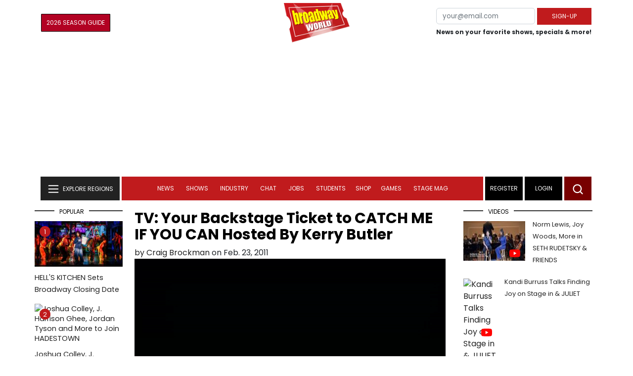

--- FILE ---
content_type: text/html;charset=utf-8
request_url: https://www.broadwayworld.com/videoplay/BWW-TV-Your-Backstage-Ticket-to-CATCH-ME-IF-YOU-CAN-Hosted-By-Kerry-Butler-20110223
body_size: 23756
content:

<!DOCTYPE HTML>
<html lang = "en" class="no-js">
<head>
<script data-ezscrex=false data-pagespeed-no-defer data-cfasync=false async >window['gtag_enable_tcf_support'] = true; (function(w,d,s,l,i){w[l]=w[l]||[];w[l].push({'gtm.start':
new Date().getTime(),event:'gtm.js'});var f=d.getElementsByTagName(s)[0],
j=d.createElement(s),dl=l!='dataLayer'?'&l='+l:'';j.async=true;j.src=
'https://www.googletagmanager.com/gtm.js?id='+i+dl;f.parentNode.insertBefore(j,f);
})(window,document,'script','dataLayer','GTM-P3NJDWD');</script>
<script>
window.localStorage.setItem('cnx_uid2_id', 'yourUID2');
</script>
<link rel="alternate" type="application/rss+xml" title="BroadwayWorld RSS Feed" href="https://www.broadwayworld.com/feed_all_bway.cfm" />
<title>TV: Your Backstage Ticket to CATCH ME IF YOU CAN Hosted By Kerry Butler Video</title>
<meta name="description" content="Video Content: Without question, one of the most anticipated musicals of the season is CATCH ME IF YOU CAN. And BroadwayWorld is bringing you behind the scenes with your backstage ticket featuring a 'flip' series starring Tony Award Nominated star, Kerry Butler. In this first episode, Kerry introduces you to some of the cast..."/>
<meta property="og:image" content="https://cloudimages.broadwayworld.com/columnpic3/75210353catch_for_bwwtop.jpg"><meta property="og:image:url" content="https://cloudimages.broadwayworld.com/columnpic3/75210353catch_for_bwwtop.jpg">
<meta property="og:url" content="https://www.broadwayworld.com/article/BWW-TV-Your-Backstage-Ticket-to-CATCH-ME-IF-YOU-CAN-Hosted-By-Kerry-Butler-20110223">
<link rel="canonical" href="https://www.broadwayworld.com/article/BWW-TV-Your-Backstage-Ticket-to-CATCH-ME-IF-YOU-CAN-Hosted-By-Kerry-Butler-20110223">
<meta property="og:image:width" content="680" /><meta property="og:image:height" content="280" /><meta property="og:site_name" content="BroadwayWorld.com" /><meta name="twitter:card" content="summary_large_image"><meta name="twitter:site" content="@broadwayworld"><meta name="twitter:title" content="TV: Your Backstage Ticket to CATCH ME IF YOU CAN Hosted By Kerry Butler"><meta name="twitter:description" content="Without question, one of the most anticipated musicals of the season is CATCH ME IF YOU CAN. And BroadwayWorld is bringing you behind the scenes with your backstage ticket featuring a 'flip' series starring Tony Award Nominated star, Kerry Butler. In this first episode, Kerry introduces you to some of the cast...">
<meta name=twitter:card content="summary_large_image"><meta name=twitter:site content="@broadwayworld"><meta name=twitter:title content="TV: Your Backstage Ticket to CATCH ME IF YOU CAN Hosted By Kerry Butler"><meta name=twitter:description content="Without question, one of the most anticipated musicals of the season is CATCH ME IF YOU CAN. And BroadwayWorld is bringing you behind the scenes with your backstage ticket featuring a 'flip' series starring Tony Award Nominated star, Kerry Butler. In this first episode, Kerry introduces you to some of the cast...">
<meta property="article:publisher" content="https://www.facebook.com/BroadwayWorld" /><meta name="category" content="Video Player"><meta name="parsely-section" content="Video Player">
<meta name=twitter:image content="https://cloudimages.broadwayworld.com/columnpic3/75210353catch_for_bwwtop.jpg">
<link rel="preconnect" href="//cloudimages.broadwayworld.com" crossorigin>
<link rel="preconnect" href="//data.broadwayworld.com" crossorigin>
<link rel="preconnect" href="//securepubads.g.doubleclick.net" crossorigin>
<meta name="robots" content="max-image-preview:large">
<meta http-equiv="Content-Type" content="text/html; charset=UTF-8" />
<meta http-equiv="X-UA-Compatible" content="IE=edge">
<meta name="viewport" content="width=device-width, initial-scale=1.0">
<link rel="apple-touch-icon-precomposed" sizes="57x57" href="https://www.broadwayworld.com/static/apple-touch-icon-57x57.png">
<link rel="apple-touch-icon-precomposed" sizes="114x114" href="https://www.broadwayworld.com/static/apple-touch-icon-114x114.png">
<link rel="apple-touch-icon-precomposed" sizes="72x72" href="https://www.broadwayworld.com/static/apple-touch-icon-72x72.png">
<link rel="apple-touch-icon-precomposed" sizes="144x144" href="https://www.broadwayworld.com/static/apple-touch-icon-144x144.png">
<link rel="apple-touch-icon-precomposed" sizes="60x60" href="https://www.broadwayworld.com/static/apple-touch-icon-60x60.png">
<link rel="apple-touch-icon-precomposed" sizes="120x120" href="https://www.broadwayworld.com/static/apple-touch-icon-120x120.png">
<link rel="apple-touch-icon-precomposed" sizes="76x76" href="https://www.broadwayworld.com/static/apple-touch-icon-76x76.png">
<link rel="apple-touch-icon-precomposed" sizes="152x152" href="https://www.broadwayworld.com/static/apple-touch-icon-152x152.png">
<link rel="icon" type="image/png" href="https://www.broadwayworld.com/static/favicon-196x196.png" sizes="196x196">
<link rel="icon" type="image/png" href="https://www.broadwayworld.com/static/favicon-96x96.png" sizes="96x96">
<link rel="icon" type="image/png" href="https://www.broadwayworld.com/static/favicon-32x32.png" sizes="32x32">
<link rel="icon" type="image/png" href="https://www.broadwayworld.com/static/favicon-16x16.png" sizes="16x16">
<link rel="icon" type="image/png" href="https://www.broadwayworld.com/static/favicon-128.png" sizes="128x128">
<link href="https://cloudimages.broadwayworld.com/bworld1523/assets/css/bootstrap.min.css" rel="stylesheet">
<link rel="preload" href="https://cloudimages.broadwayworld.com/fonts/poppins-v24-latin_latin-ext-regular.woff2" as="font" type="font/woff2" crossorigin>
<link rel="preload" href="https://cloudimages.broadwayworld.com/fonts/poppins-v24-latin_latin-ext-700.woff2" as="font" type="font/woff2" crossorigin>
<style>
@font-face {
font-display: swap; font-family: 'Poppins';
font-style: normal;
font-weight: 400;
src: url('https://cloudimages.broadwayworld.com/fonts/poppins-v24-latin_latin-ext-regular.woff2') format('woff2'); }
@font-face {
font-display: swap;
font-family: 'Poppins';
font-style: normal;
font-weight: 700;
src: url('https://cloudimages.broadwayworld.com/fonts/poppins-v24-latin_latin-ext-700.woff2') format('woff2');
}
</style>
<link href="https://cloudimages.broadwayworld.com/bworld1523/assets/css/style47mina.css" rel="stylesheet">
<link href="https://cloudimages.broadwayworld.com/bworld1523/assets/css/inner-page39min.css" rel="stylesheet">
<style type="text/css">
.header-bottom.header-sticky.fixed {
position: fixed;
top: 0;
width: 100%;
z-index: 1030;
}
@media (max-width: 768px) {
.header-bottom.header-sticky {
position: fixed;
top: 0;
left: 0;
right: 0;
background-color: #fff;
z-index: 100;
transition: top 0.3s;
}
/* New class to hide the header */
.header-bottom.header-sticky.hidden {
top: -100%; /* Adjust based on your header's height */
}
}
@media only screen and (max-width: 1024px) {
.video-row {
display:none;
}}
</style>
<script data-ezscrex=false data-pagespeed-no-defer data-cfasync=false>
document.addEventListener("DOMContentLoaded", function() {
let pageCount = sessionStorage.getItem('pageCount');
if(pageCount) {
pageCount = parseInt(pageCount) + 1;
} else {
pageCount = 1;
}
sessionStorage.setItem('pageCount', pageCount);
});
</script>
<script src="https://scripts.mediavine.com/shims/broadway-world/pubadsShim.min.js"></script>
<script
type="text/javascript"
async="async"
data-noptimize="1"
data-cfasync="false"
src="https://scripts.mediavine.com/tags/broadway-world.js"
id="mv-script-wrapper-js"
></script>
<script async src="https://securepubads.g.doubleclick.net/tag/js/gpt.js" crossorigin="anonymous"></script><script>
var googletag = googletag || {};
googletag.cmd = googletag.cmd || [];
</script>
<script>
googletag.cmd.push(function() {
googletag.defineSlot('/106293300/CountdownClock', [300,175], 'div-gpt-ad-1442371043694-CountdownClock').addService(googletag.pubads()).setCollapseEmptyDiv(true,true);
googletag.defineSlot('/106293300/Pixel1x1', [1, 1], 'div-gpt-ad-1479672818651-pix11').addService(googletag.pubads());
googletag.defineOutOfPageSlot('/106293300/out-of-page-ad', 'out-of-page-ad')
.addService(googletag.pubads());
googletag.defineSlot('/106293300/BWW_Mobile_A', [[300,250],[336,280]], 'div-gpt-ad-1442371043694-8').addService(googletag.pubads());
googletag.defineSlot('/106293300/BWW_Mobile_B', [[300,250],[336,280]], 'div-gpt-ad-1442371043694-9').addService(googletag.pubads());
googletag.defineSlot('/106293300/BWW_Mobile_C', [[300,250],[336,280]], 'div-gpt-ad-1442371043694-10').addService(googletag.pubads());
googletag.defineSlot('/106293300/BWW_Desktop_Header', [[970,90],[970,66],[728,90],[970,250]], 'div-gpt-ad-1442371043694-1').addService(googletag.pubads());
googletag.defineSlot('/106293300/BWW_Desktop_Sidebar_Top', [[300,250]], 'div-gpt-ad-1442371043694-0').addService(googletag.pubads());
googletag.defineSlot('/106293300/BWW_Desktop_Sidebar_Mid', [[300,1050],[300,600],[300,250],[160,600]], 'div-gpt-ad-1442371043694-3').addService(googletag.pubads());
googletag.defineSlot('/106293300/BWW_Desktop_Sidebar_Bottom', [[300,250]], 'div-gpt-ad-1442371043694-4').addService(googletag.pubads());
googletag.defineSlot('/106293300/BWW_Desktop_Sticky_Tower', [160, 600], 'div-gpt-ad-1442371043694-2').addService(googletag.pubads());
googletag.defineSlot('/106293300/BWW_Mobile_Header', [[300,250],[320,50]], 'div-gpt-ad-1442371043694-7').addService(googletag.pubads());
googletag.defineSlot('/106293300/BWW_Mobile_AuthorInclude', [[300,250],[336,280]], 'div-gpt-ad-1442371043694-11').addService(googletag.pubads());
googletag.defineSlot('/106293300/NEW300D', [300, 250], 'div-gpt-ad-1442371043694-5').addService(googletag.pubads());
googletag.defineSlot('/106293300/New728468Bottom', [728, 90], 'div-gpt-ad-1479672818651-New728468Bottom').addService(googletag.pubads());
googletag.defineSlot('/106293300/TC640', [640, 100], 'div-gpt-ad-1479672818651-TC640').addService(googletag.pubads());
googletag.pubads().setTargeting('Region','Broadway');
googletag.pubads().setTargeting('LoggedIn','Yes');
googletag.pubads().setTargeting('page','cds');
let pageCount = sessionStorage.getItem('pageCount');
pageCount = pageCount ? parseInt(pageCount) : 0;
let referrer = document.referrer;
if (referrer.includes("google")) {
googletag.pubads().setTargeting('pagecount', '0');
} else if (pageCount <= 1) {
googletag.pubads().setTargeting('pagecount', '1');
} else {
googletag.pubads().setTargeting('pagecount', '2');
}
googletag.pubads().collapseEmptyDivs();
googletag.pubads().enableSingleRequest();
googletag.enableServices();
});</script>
<script data-ezscrex=false data-pagespeed-no-defer data-cfasync=false async>!function(n){if(!window.cnx){window.cnx={},window.cnx.cmd=[];var t=n.createElement('iframe');t.src='javascript:false'; t.display='none',t.onload=function(){var n=t.contentWindow.document,c=n.createElement('script');c.src='//cd.connatix.com/connatix.player.js?cid=81bd3014-14af-4d51-b524-e3719a43b0b8',c.setAttribute('async','1'),c.setAttribute('type','text/javascript'),n.body.appendChild(c)},n.head.appendChild(t)}}(document);</script>
</head>
<body >
<img src="https://data.broadwayworld.com/sitepixel.cfm?regid=1" width="1" height="1" alt="" style="display:none;" loading="eager" decoding="async">
<div class="w-container">
<noscript><iframe src="https://www.googletagmanager.com/ns.html?id=GTM-P3NJDWD"
height="0" width="0" style="display:none;visibility:hidden"></iframe></noscript>
<div id=div-gpt-ad-1479672818651-pix11 >
<script>googletag.cmd.push(function () {
googletag.display('div-gpt-ad-1479672818651-pix11');
});
</script>
</div>
<header>
<!-- Header Start -->
<div class="header-area">
<div class="main-header ">
<div class="header-mid d-none d-md-block">
<div class="container">
<div class="row d-flex align-items-center">
<div style="text-align:center;">
<table style="max-width:1300px;width:100%;margin-bottom:5px;margin-top:5px;">
<Tr><td style="text-align:left;width:35%">
<a href="https://bway.world/m2ugd"><button type="submit" class="btn register-btn" style="margin-top:0px;background-color:#b20223;border-width:1px;border-color:black;color:#ffffff;font-weight:normal;border-style:solid;font-size:12px;padding-left:10px!important;padding-right:10px!important;border-radius:1px;">2026 Season Guide</button></a>
</td>
<Td style="text-align:center;width:30%;">
<div class="logo">
<a href="https://www.broadwayworld.com/">
<img class="img" src="https://cloudimages.broadwayworld.com/2017/broadwayworld-new-retina.png" alt="BroadwayWorld" width="133" height="80">
</a>
</Td>
<td style="text-align:right;width:35%;">
<form action="/register.cfm" method="post" onSubmit="gtag('event', 'Register', {'event_category': 'Register','event_label': 'Top 2023','value': 'Top 2023'});" style="float:right;">
<table ><Tr><Td>
<input type="email" name="email" aria-labelledby="searchbar" placeholder="your@email.com" style="font-size:10pt;max-width:200px;" required class="form-control">
</td><td>
<button type="submit" class="btn register-btn" style="margin-top:0px;font-weight:normal;min-width:110px; font-size: 12px;">Sign-up</button>
</Td></Tr>
<tr><td colspan=2>
<span style="font-size:9pt;font-weight:bold;">
News on your favorite shows, specials & more!
</span></td>
</tr>
</table>
</form>
</td>
</Tr>
</table>
<Center>
<div id="ezoic-pub-ad-placeholder-102">
<div id='div-gpt-ad-1442371043694-1' style='width:970px;'>
<script>
googletag.cmd.push(function() { googletag.display('div-gpt-ad-1442371043694-1'); });
</script>
</div> </div>
</Center>
</div>
<div class="col-xl-9 col-lg-9 col-md-9 col-sm-9">
<div class="header-banner f-right">
</div>
</div>
</div>
</div>
</div>
<div id="out-of-page-ad">
<script data-ezscrex=false data-pagespeed-no-defer data-cfasync=false async >
googletag.cmd.push(function() {
googletag.display('out-of-page-ad');
});
</script>
</div>
<div class="header-bottom header-sticky">
<div class="container">
<div class="row align-items-center" style="background-color:white;">
<div class="col-xl-2 col-md-2 category-menu">
<!--EXPLORE Buton-->
<nav class="navbar navbar-light light-blue lef-navbar">
<button class="navbar-toggler toggler-example" type="button" data-bs-toggle="collapse" data-bs-target="#collapseExample" aria-expanded="false" aria-controls="collapseExample" id="exploreButton">
<span class="navbar-brand">EXPLORE REGIONS</span>
</button>
</nav>
<!--/.EXPLORE End-->
</div>
<div class="col-xl-8 col-md-8 px-1 header-flex">
<div class="sticky-logo">
<a href="https://www.broadwayworld.com/">
<img class="img" src="https://cloudimages.broadwayworld.com/2017/broadwayworld-new-nonretina-22.png" alt="BroadwayWorld" width="133" height="80" style="width: auto;max-height: 50px;">
</a>
</div>
<div class="main-menu d-md-block" id="mobile-nav">
<style type="text/css">
@media screen and (max-width: 768px) {
.mbtop {
margin-top: 60px;
}
}
div[name="newbar"] {
display: none;
width: 100%;
background-color: black;
padding:8px;
text-align:center;
color: white;
}
@media screen and (max-width: 768px) {
div[name="newbar"] {
display: block;
}
}
/* Reserving space for leaderboard ads */
@media only screen and (min-width: 768px) {
#div-gpt-ad-1442371043694-1 {
height: 265px !important;
}
#div-gpt-ad-1442371043694-1> div {
margin: 0 auto;
}
}
@media only screen and (max-width: 430px) {
div[id*="pub-ad-placeholder-935"] {
height: 70px;
}
}
</style>
<div name="newbar" style="width:100%;background-color:black;color:white;display:none;">
<a href="https://www.broadwayworld.com/myshows/"><button type="submit" class="btn register-btn" style="margin-top:0px;background-color:white;border-width:1px;border-color:#d4d4d4;color:#b20223;font-weight:normal;border-style:solid;font-size: 12px;padding-left:10px!important;padding-right:10px!important;border-radius:1px;"><span style="font-weight:bold;">My</span> <span style="color:black;font-weight:bold;">Shows</span></button> </a>
<form action="https://www.broadwayworld.com/register.cfm" method="post" onSubmit="gtag('event', 'Register', {'event_category': 'Register','event_label': 'Top 2023','value': 'Top 2023'});" style="margin-top:5px;">
<table><Tr><Td>
<input type="email" name="email" aria-labelledby="searchbar" placeholder="your@email.com" style="font-size:10pt;max-width:200px;" required class="form-control">
</td><td><button type="submit" class="btn register-btn" style="margin-top:0px;font-weight:normal;min-width:110px; font-size: 12px;">Sign-up</button>
</Td></Tr>
<tr><td colspan=2>
<span style="font-size:9pt;font-weight:bold;">News on your favorite shows, specials & more!</span></td>
</tr>
</table>
</form>
</div>
<nav>
<ul id="navigation" >
<li>
<a href="#" data-bs-toggle="dropdown" aria-expanded="false" style="color:white!important;">News</a>
<ul class="submenu dropdown-menu">
<li>
<a href="https://www.broadwayworld.com/newsroom/">Latest News</a>
</li>
<li>
<a href="https://www.broadwayworld.com/interviews.cfm">Interviews</a>
</li>
<li>
<a href="https://www.broadwayworld.com/cdsbooksdvds.php">New Releases</a>
</li>
<li>
<a href="https://www.broadwayworld.com/gallerynew.php">Photos</a>
</li>
<li>
<a href="https://www.broadwayworld.com/reviews.cfm">Reviews</a>
</li>
<li>
<a href="https://www.broadwayworld.com/tonyawards.php">Tony Awards</a>
</li>
<li>
<a href="https://www.broadwayworld.com/tvmainnew.cfm">Videos</a>
</li>
</ul>
</li>
<li>
<a href="#" data-bs-toggle="dropdown" aria-expanded="false" class="shows-link" style="color:white!important;">Shows</a>
<ul class="submenu dropdown-menu">
<li>
<a href="https://www.broadwayworld.com/myshows/">My Shows <sup style="color:red"><small>Beta</small></sup></a>
</li>
<li>
<a href="https://www.broadwayworld.com/shows/broadway-shows.php" style="border-bottom: 0px solid;">Broadway Shows</a>
<table style="margin-top:-5px;"><tr><Td>
</td><td>
<a href="https://data.broadwayworld.com/rec/ticketcentralclick2023.cfm?tcid=158" target="_new"><img style="width:165px;height:auto;" width="165" height="105" loading="lazy" alt="Ticket Central" src="https://cloudimages2.broadwayworld.com/ticketcentral/1754899714__GGB-0196W-UpdatedEarlyBirdBanners-1200x800.jpg?format=auto&width=165"></a>
</Td></tr></table>
</li>
<li>
<a href="https://www.broadwayworld.com/shows/shows.php?page=oshows">Off-Broadway</a>
</li>
<li>
<a href="https://www.broadwayworld.com/off-off-broadway/">Off-Off-Broadway</a>
</li>
<li>
<a href="https://www.broadwayworld.com/shows/shows.php?page=immersive">Immersive / Experiential</a>
</li>
<li>
<a href="https://www.broadwayworld.com/more-to-do/">More to Do</a>
</li>
<li>
<a href="https://www.broadwayworld.com/pickashowregional.cfm">Search by Zip Code</a>
</li>
<li>
<a href="/shows/broadway-shows-discounts.php">Special Offers</a>
</li>
<li>
<a href="https://www.broadwayworld.com/shows/shows.php?page=tour">Tours</a>
</li>
<li>
<a href="https://www.broadwayworld.com/westend/shows/shows.php?page=westend">West End</a>
</li>
<li><a href="https://data.broadwayworld.com/rec/tt.cfm?fromlink=0&clickedshow=0&regid=&0&logo=on&articlelink=https://ticketmaster.evyy.net/c/2299526/264167/4272?u=https%3A%2F%2Fwww.ticketmaster.com%2Fbroadway" rel="nofollow" style="color:black;" target="_new">Powered By <img src="https://cloudimages.broadwayworld.com/Ticketmaster_Horizontal_Lightmode.png" style="width:125px;height:auto;" loading="lazy" alt="Ticketmaster"></a></li>
</ul>
</li>
<li>
<a href="#" data-bs-toggle="dropdown" aria-expanded="false" style="color:white!important;">Industry</a>
<ul class="submenu dropdown-menu">
<li>
<a href="https://www.broadwayworld.com/industry/">Industry Home</a>
</li>
<li>
<a href="https://www.broadwayworld.com/bwidb/">BWW Database</a>
</li>
<li>
<a href="https://www.broadwayworld.com/grosses.cfm">Grosses <span style="color:green;background-color:transparent;font-size:10px;">Updated: 1/11</span>
</a>
</li>
<li>
<a href="https://www.broadwayworld.com/topic/Industry-Pro">Industry Newsletter</a>
</li>
<li>
<a href="https://www.broadwayworld.com/people-database/">People Pages</a>
</li>
<li>
<a href="https://www.broadwayworld.com/industry-social.cfm">Social Media Analytics</a>
</li>
<li>
<a href="https://www.broadwayworld.com/industry-bww-theatres.cfm">Theater Report</a>
</li>
</ul>
</li>
<li>
<a href="#" data-bs-toggle="dropdown" aria-expanded="false" style="color:white!important;">Chat</a>
<ul class="submenu dropdown-menu">
<li>
<a href="https://forum.broadwayworld.com/">Broadway Forum</a>
</li>
<li>
<a href="https://forum.broadwayworld.com/saleboard.cfm">Buy & Sell</a>
</li>
</ul>
</li>
<li>
<a href="#" data-bs-toggle="dropdown" aria-expanded="false" style="color:white!important;">Jobs</a>
<ul class="submenu dropdown-menu">
<li>
<a href="https://www.broadwayworld.com/theatre-auditions/">Equity</a>
</li>
<li>
<a href="https://www.broadwayworld.com/nonequity.cfm">Non-Equity</a>
</li>
<li>
<a href="https://www.broadwayworld.com/classifieds-jobs/">Find a Job</a>
</li>
<li>
<a href="https://www.broadwayworld.com/classifieds-jobs/addclassifieds.cfm">Post a Job</a>
</li>
</ul>
</li>
<li>
<a href="#" data-bs-toggle="dropdown" aria-expanded="false" style="color:white!important;">Students</a>
<ul class="submenu dropdown-menu">
<li>
<a href="https://www.broadwayworld.com/student-center/">Student Center Home</a>
</li>
<li>
<a href="https://www.broadwayworld.com/bwwjr.php">BWW Junior</a>
</li>
<li>
<a href="https://www.broadwayworld.com/campguide.cfm">Camp Guide</a>
</li>
<li>
<a href="https://www.broadwayworld.com/youth-theater/">Youth Theaters</a>
</li>
<li>
<a href="https://www.broadwayworld.com/dancestudios/">Dance Studios</a>
</li>
<li>
<a href="https://www.broadwayworld.com/studentcalendar-elementary.php">Elementary School</a>
</li>
<li>
<a href="https://www.broadwayworld.com/studentcalendarhighschool.php">High School</a>
</li>
<li>
<a href="https://www.broadwayworld.com/studentcenter.php">College Center</a>
</li>
<li>
<a href="https://www.broadwayworld.com/nextonstage/index.cfm">Next on Stage</a>
</li>
</ul>
<li>
<a href="https://www.broadwayworld.com/shop/" style="color:white!important;" >Shop</a>
<li >
<a href="#" data-bs-toggle="dropdown" aria-expanded="false" style="color:white!important;">Games </a>
<ul class="submenu dropdown-menu">
<li>
<a href="https://www.broadwayworld.com/trivia-game/?utm_source=nav">Trivia Game</a>
</li>
<li>
<a href="https://www.broadwayworld.com/word-search/?utm_source=nav">Word Search</a>
</li>
<li>
<a href="https://www.broadwayworld.com/scramble/?utm_source=nav">Broadway Scramble</a>
</li>
<li>
<a href="https://www.broadwayworld.com/matchup/?utm_source=nav">Match-Up Game</a>
</li>
<li>
<a href="https://www.broadwayworld.com/tonygame.php?utm_source=nav">Tonys Trivia</a>
</li>
<li>
<a href="https://www.broadwayworld.com/game/?utm_source=nav">Word Game</a>
</li>
</ul></li>
<Style type="text/css">
@media (min-width: 767px) and (max-width: 1424px){
.hide-on-ipad {
display: none!important;
}}</Style>
<li >
<a href="https://stagemag.broadwayworld.com/" style="color:white!important;">Stage Mag</a> </a></li>
</ul>
</nav>
</div>
</div>
<div class="col-xl-2 col-md-2 px-0 login-menu" >
<ol>
<li style="background-color:#000000;">
<a href="https://www.broadwayworld.com/register.cfm">Register</a>
</li>
<li style="background-color:#000000;">
<a style="color:white!important;" href="https://www.broadwayworld.com/newlogin.cfm">Login</a>
</li>
</ol>
<div class="header-right-btn f-right" onclick="searchFunction()" >
<img src="https://cloudimages.broadwayworld.com/bworld1523/assets/img/svg/Search-icon.svg" alt="search bar" height="18" width="18">
</div>
</div>
<div class="col-12">
<div class="mobile_menu d-block d-md-none">
<span class="navbar-brand" onclick="myFunction()"></span>
</div>
</div>
</div>
<!-- EXPLORE Category Dropdown -->
<div class="row mx-0">
<div class="col-xl-2 col-md-2 collapse open-explore" id="collapseExample">
<nav>
<ul class="submenu">
<li>
<a href="#" data-bs-toggle="dropdown" data-bs-auto-close="outside">Broadway + NYC</a>
<i class="carousel-control-next-icon next-icon"></i>
<div class="default-mega-menu dropdown-menu shadow explore-mega-menu">
<button type="button" class="close-mega-menu" onclick="clearSearchField()" id="clear-search-button">&times;</button>
<div class="container-fluid">
<div class="row">
<div class="megamenu-title">
<p class="megamenu-title" style="color:white;">Broadway + NYC</p>
</div>
<div class="col-12 col-sm-4 col-md-4 single">
<p class="h5"><a href="https://www.broadwayworld.com/">Broadway</a></p>
<a href="https://www.broadwayworld.com/cabaret/article/Video-How-AMDA-College-of-the-Performing-Arts-Is-Shaping-the-Stars-of-Tomorrow-20260116">
<img loading="lazy" src="https://cloudimages2.broadwayworld.com/columnpiccloud/680-95ca6a5bddd612193c5da416c463d7d2.jpg?format=auto&width=670"
style="height:auto;" alt="Video: How AMDA College of the Performing Arts Is Shaping the Stars of Tomorrow">
<div class="caption">
Video: How AMDA College of the Performing Arts Is Shaping the Stars of Tomorrow</a>
</div>
</div>
<div class="col-12 col-sm-4 col-md-4 single">
<p class="h5"><a href="https://www.broadwayworld.com/off-broadway/">Off-Broadway</a></p>
<a href="https://www.broadwayworld.com/off-broadway/article/Photos-Pan-Asian-Repertory-Theatres-AI-YAH-GOY-VEY-World-Premiere-Heads-Into-Rehearsal-20260116"><img loading="lazy" src="https://cloudimages2.broadwayworld.com/columnpiccloud/680-2a92e6d5a2629fe4c42ffc857568c66a.jpg?format=auto&width=670" style="height:auto;" alt="Photos: Pan Asian Repertory Theatre's AI YAH GOY VEY! World Premiere Heads Into Rehearsal">
<div class="caption">
Photos: Pan Asian Repertory Theatre's AI YAH GOY VEY! World Premiere Heads Into Rehearsal</a>
</div>
</div>
<div class="col-12 col-sm-4 col-md-4 single">
<p class="h5"><a href="https://www.broadwayworld.com/off-off-broadway/">Off-Off Broadway</a></p>
<a href="https://www.broadwayworld.com/off-off-broadway/article/THE-HARMNF-LiveVR-Hybrid-Returns-to-Caveat-Following-Los-Angeles-Run-20260118">
<img loading="lazy" src="https://cloudimages2.broadwayworld.com/columnpiccloud/680-36eca5e13aec165a372e8e8d88fa0ef7.jpg?format=auto&width=670" style="height:auto;" alt="THE HARMNF Live/VR Hybrid Returns to Caveat Following Los Angeles Run">
<div class="caption">
THE HARMNF Live/VR Hybrid Returns to Caveat Following Los Angeles Run</a>
</div>
</div>
<div class="col-12 col-sm-4 col-md-4 single">
<p class="h5"><a href="https://www.broadwayworld.com/cabaret/">Cabaret</a></p>
<a href="https://www.broadwayworld.com/cabaret/article/Review-Orchestra-of-St-Lukes-Exuberant-OKLAHOMA-in-Concert-at-Carnegie-Hall-20260118">
<img loading="lazy" src="https://cloudimages2.broadwayworld.com/columnpiccloud/680-ea52199d78267559510014b178a3e78e.jpg?format=auto&width=670" style="height:auto;" alt="Review: Orchestra of St. Luke’s Exuberant OKLAHOMA! in Concert at Carnegie Hall">
<div class="caption">
Review: Orchestra of St. Luke’s Exuberant OKLAHOMA! in Concert at Carnegie Hall</a>
</div>
</div>
<div class="col-12 col-sm-4 col-md-4 single">
<p class="h5"><a href="https://www.broadwayworld.com/bwwdance/">Dance</a></p>
<a href="https://www.broadwayworld.com/bwwdance/article/GISELLE-THE-NUTCRACKER-and-More-Set-for-Los-Angeles-Ballet-20th-Anniversary-Season-20260116">
<img loading="lazy" src="https://cloudimages2.broadwayworld.com/columnpiccloud/680-18a1a1d9e0a3eca3397b88b1ba9b8707.jpg?format=auto&width=670" style="height:auto;" alt="GISELLE, THE NUTCRACKER and More Set for Los Angeles Ballet 20th Anniversary Season">
<div class="caption">
GISELLE, THE NUTCRACKER and More Set for Los Angeles Ballet 20th Anniversary Season</a>
</div>
</div>
<div class="col-12 col-sm-4 col-md-4 single">
<p class="h5"><a href="https://www.broadwayworld.com/bwwopera/">Opera</a></p>
<a href="https://www.broadwayworld.com/bwwopera/article/Review-The-Gordon-Foreman-WHAT-TO-WEAR-is-Totally-Wonderful-at-Prototype-in-BAMs-Harvey-20260118">
<img loading="lazy" src="https://cloudimages2.broadwayworld.com/columnpiccloud/680-c468a4030b1a598919a6625cb1f19766.jpg?format=auto&width=670" style="height:auto;" alt="Review: The Gordon-Foreman WHAT TO WEAR is Totally Wonderful at Prototype in BAM's Harvey">
<div class="caption">
Review: The Gordon-Foreman WHAT TO WEAR is Totally Wonderful at Prototype in BAM's Harvey</a>
</div>
</div>
<div class="col-12 col-sm-4 col-md-4 single">
<p class="h5"><a href="https://www.broadwayworld.com/bwwclassical/">Classical Music</a></p>
<a href="https://www.broadwayworld.com/bwwclassical/article/Lone-Tree-Symphony-Orchestra-to-Present-WINDS-OF-DESTINY-at-Lone-Tree-Arts-Center-20260118">
<img loading="lazy" src="https://cloudimages2.broadwayworld.com/columnpiccloud/680-275b8489ad581516c24364fe4c71feaf.jpg?format=auto&width=670" style="height:auto;" alt="Lone Tree Symphony Orchestra to Present WINDS OF DESTINY at Lone Tree Arts Center">
<div class="caption">
Lone Tree Symphony Orchestra to Present WINDS OF DESTINY at Lone Tree Arts Center</a>
</div>
</div>
</div>
</div>
</div>
</li>
<li>
<a href="#" data-bs-toggle="dropdown" data-bs-auto-close="outside">United States</a>
<i class="carousel-control-next-icon next-icon"></i>
<div class="dropdown-menu shadow explore-mega-menu">
<button type="button" class="close-mega-menu" onclick="clearSearchField()" id="clear-search-button">&times;</button>
<div class="container-fluid">
<div class="row">
<div class="d-flex">
<div class="megamenu-title">
<p class="megamenu-title" style="color:white;"></p>
</div>
<p class="dropdown-toggle" data-bs-toggle="dropdown" data-bs-auto-close="outside" style="color:white;cursor: pointer;min-width: 140px;top: -10px;left: 50px; margin-top: 10px;"> Eastern</p>
<ul class="dropdown-menu shadow united-dropdown">
<li class="dropend">
<li><a href="https://www.broadwayworld.com/connecticut/">CONNECTICUT	- Connecticut</a></li>
<li><a href="https://www.broadwayworld.com/washington-dc/">DC - Washington, DC</a></li>
<li><a href="https://www.broadwayworld.com/delaware/">DELAWARE - Delaware</a></li>
<li><a href="https://www.broadwayworld.com/ft-myers-naples/">FLORIDA	- Ft. Myers/Naples</a></li>
<li><a href="https://www.broadwayworld.com/jacksonville/">FLORIDA	- Jacksonville</a></li>
<li><a href="https://www.broadwayworld.com/miami/">FLORIDA	- Miami Metro</a></li>
<li><a href="https://www.broadwayworld.com/orlando/">FLORIDA	- Orlando</a></li>
<li><a href="https://www.broadwayworld.com/sarasota/">FLORIDA	- Sarasota</a></li>
<li><a href="https://www.broadwayworld.com/tallahassee/">FLORIDA	- Tallahassee</a></li>
<li><a href="https://www.broadwayworld.com/tampa/">FLORIDA	- Tampa/St. Petersburg</a></li>
<li><a href="https://www.broadwayworld.com/atlanta/">GEORGIA -	Atlanta</a></li>
<li><a href="https://www.broadwayworld.com/maine/">MAINE	- Maine</a></li>
<li><a href="https://www.broadwayworld.com/baltimore/">MARYLAND - Baltimore</a></li>
<li><a href="https://www.broadwayworld.com/boston/">MASSACHUSETTS - Boston</a></li>
<li><a href="https://www.broadwayworld.com/new-hampshire/">NEW HAMPSHIRE - New Hampshire</a></li>
<li><a href="https://www.broadwayworld.com/new-jersey/">NEW JERSEY - New Jersey</a></li>
<li><a href="https://www.broadwayworld.com/brooklyn/">NEW YORK - Brooklyn</a></li>
<li><a href="https://www.broadwayworld.com/buffalo/">NEW YORK - Buffalo</a></li>
<li><a href="https://www.broadwayworld.com/central-new-york/">NEW YORK - Central New York</a></li>
<li><a href="https://www.broadwayworld.com/long-island/">NEW YORK - Long Island</a></li>
<li><a href="https://www.broadwayworld.com/rockland/">NEW YORK - Rockland / Westchester</a></li>
<li><a href="https://www.broadwayworld.com/charlotte/">NORTH CAROLINA - Charlotte</a></li>
<li><a href="https://www.broadwayworld.com/raleigh/">NORTH CAROLINA - Raleigh</a></li>
<li><a href="https://www.broadwayworld.com/central-pa/">PENNSYLVANIA - Central Pennsylvania</a></li>
<li><a href="https://www.broadwayworld.com/philadelphia/">PENNSYLVANIA - Philadelphia</a></li>
<li><a href="https://www.broadwayworld.com/pittsburgh/">PENNSYLVANIA - Pittsburgh</a></li>
<li><a href="https://www.broadwayworld.com/rhode-island/">RHODE ISLAND - Rhode Island</a></li>
<li><a href="https://www.broadwayworld.com/south-carolina/">SOUTH CAROLINA - South Carolina</a></li>
<li><a href="https://www.broadwayworld.com/vermont/">VERMONT - Vermont</a></li>
<li><a href="https://www.broadwayworld.com/norfolk/">VIRGINIA - Central Virginia</a></li>
<li><a href="https://www.broadwayworld.com/west-virginia/">VIRGINIA - West Virginia</a></li>
</li>
</li>
</ul>
<p class="dropdown-toggle" data-bs-toggle="dropdown" data-bs-auto-close="outside" style="color:white;cursor: pointer;min-width: 140px;top: -10px;left: 50px; margin-top: 10px;"> Central</p>
<ul class="dropdown-menu shadow united-dropdown">
<li class="dropend">
<li><a href="https://www.broadwayworld.com/birmingham/">ALABAMA - Birmingham</a></li>
<li><a href="https://www.broadwayworld.com/little-rock/">ARKANSAS</a></li>
<li><a href="https://www.broadwayworld.com/denver/">COLORADO</a></li>
<li><a href="https://www.broadwayworld.com/chicago/">ILLINOIS - Chicago</a></li>
<li><a href="https://www.broadwayworld.com/indianapolis/">INDIANA - Indianapolis</a></li>
<li><a href="https://www.broadwayworld.com/south-bend/">INDIANA - South Bend</a></li>
<li><a href="https://www.broadwayworld.com/des-moines/">IOWA - Des Moines</a></li>
<li><a href="https://www.broadwayworld.com/wichita/">KANSAS - Wichita</a></li>
<li><a href="https://www.broadwayworld.com/louisville/">KENTUCKY - Louisville</a></li>
<li><a href="https://www.broadwayworld.com/new-orleans/">LOUISIANA - New Orleans</a></li>
<li><a href="https://www.broadwayworld.com/michigan/">MICHIGAN - Michigan</a></li>
<li><a href="https://www.broadwayworld.com/minneapolis/">MINNESOTA - Minneapolis / St. Paul</a></li>
<li><a href="https://www.broadwayworld.com/jackson/">MISSISSIPPI - Jackson, MS</a></li>
<li><a href="https://www.broadwayworld.com/kansas-city/">MISSOURI - Kansas City</a></li>
<li><a href="https://www.broadwayworld.com/st-louis/">MISSOURI - St. Louis</a></li>
<li><a href="https://www.broadwayworld.com/montana/">MONTANA - Montana</a></li>
<li><a href="https://www.broadwayworld.com/omaha/">NEBRASKA - Omaha</a></li>
<li><a href="https://www.broadwayworld.com/fargo/">NORTH DAKOTA - Fargo</a></li>
<li><a href="https://www.broadwayworld.com/cincinnati/">OHIO - Cincinnati</a></li>
<li><a href="https://www.broadwayworld.com/cleveland/">OHIO - Cleveland</a></li>
<li><a href="https://www.broadwayworld.com/columbus/">OHIO - Columbus</a></li>
<li><a href="https://www.broadwayworld.com/dayton/">OHIO - Dayton</a></li>
<li><a href="https://www.broadwayworld.com/oklahoma/">OKLAHOMA</a></li>
<li><a href="https://www.broadwayworld.com/sioux-falls/">SOUTH DAKOTA</a></li>
<li><a href="https://www.broadwayworld.com/memphis/">TENNESSEE - Memphis</a></li>
<li><a href="https://www.broadwayworld.com/nashville/">TENNESSEE - Nashville</a></li>
<li><a href="https://www.broadwayworld.com/austin/">TEXAS - Austin</a></li>
<li><a href="https://www.broadwayworld.com/dallas/">TEXAS - Dallas</a></li>
<li><a href="https://www.broadwayworld.com/houston/">TEXAS - Houston</a></li>
<li><a href="https://www.broadwayworld.com/san-antonio/">TEXAS - San Antonio</a></li>
<li><a href="https://www.broadwayworld.com/appleton/">WISCONSIN - Appleton</a></li>
<li><a href="https://www.broadwayworld.com/madison/">WISCONSIN - Madison</a></li>
<li><a href="https://www.broadwayworld.com/milwaukee/">WISCONSIN - Milwaukee</a></li>
</li>
</li>
</ul>
<p class="dropdown-toggle" data-bs-toggle="dropdown" data-bs-auto-close="outside" style="color:white;cursor: pointer;min-width: 140px;top: -10px;left: 50px; margin-top: 10px;"> Western</p>
<ul class="dropdown-menu shadow united-dropdown">
<li class="dropend">
<li><a href="https://www.broadwayworld.com/anchorage/">ALASKA - Anchorage</a></li>
<li><a href="https://www.broadwayworld.com/phoenix/">ARIZONA - Phoenix Metro</a></li>
<li><a href="https://www.broadwayworld.com/costa-mesa/">CALIFORNIA - Costa Mesa</a></li><li><a href="https://www.broadwayworld.com/los-angeles/">CALIFORNIA - Los Angeles</a></li><li><a href="https://www.broadwayworld.com/palm-springs/">CALIFORNIA - Palm Springs</a></li><li><a href="https://www.broadwayworld.com/sacramento/">CALIFORNIA - Sacramento</a></li><li><a href="https://www.broadwayworld.com/san-diego/">CALIFORNIA - San Diego</a></li><li><a href="https://www.broadwayworld.com/san-francisco/">CALIFORNIA - San Francisco</a></li><li><a href="https://www.broadwayworld.com/santa-barbara/">CALIFORNIA - Santa Barbara</a></li><li><a href="https://www.broadwayworld.com/thousand-oaks/">CALIFORNIA - Thousand Oaks</a></li>
<li><a href="https://www.broadwayworld.com/hawaii/">HAWAII</a></li>
<li><a href="https://www.broadwayworld.com/boise/">IDAHO - Boise</a></li>
<li><a href="https://www.broadwayworld.com/las-vegas/">NEVADA - Las Vegas</a></li>
<li><a href="https://www.broadwayworld.com/albuquerque/">NEW MEXICO - Albuquerque</a></li>
<li><a href="https://www.broadwayworld.com/portland/">OREGON</a></li>
<li><a href="https://www.broadwayworld.com/salt-lake-city/">UTAH</a></li>
<li><a href="https://www.broadwayworld.com/seattle/">WASHINGTON - Seattle</a></li>
</li>
</ul>
</div>
<div class="col-12 col-sm-4 col-md-4 single">
<p class="h5"><a href="https://www.broadwayworld.com/central-new-york/">Central New York</p>
<img loading="lazy" src="https://cloudimages2.broadwayworld.com/interviews/2topTylerHardwickCornelius.jpeg.jpg?format=auto&width=670" style="height:auto;" alt="BWW Q&A: Tyler Hardwick Talks HELLO, DOLLY! at OFC Creations Theatre Center">
<div class="caption">
BWW Q&A: Tyler Hardwick Talks HELLO, DOLLY! at OFC Creations Theatre Center</a>
</div>
</div>
<div class="col-12 col-sm-4 col-md-4 single">
<p class="h5"><a href="https://www.broadwayworld.com/baltimore/">Baltimore</p>
<img loading="lazy" src="https://cloudimages2.broadwayworld.com/columnpiccloud/680-bb75dfeb3b48e4b35d85b6172d3c32d9.jpg?format=auto&width=670" style="height:auto;" alt="Ballet Theatre of Maryland Celebrates Valentine's Day With MOMENTUM: A MIXED BILL">
<div class="caption">
Ballet Theatre of Maryland Celebrates Valentine's Day With MOMENTUM: A MIXED BILL</a>
</div>
</div>
<div class="col-12 col-sm-4 col-md-4 single">
<p class="h5"><a href="https://www.broadwayworld.com/washington-dc/">Washington, DC</p>
<img loading="lazy" src="https://cloudimages2.broadwayworld.com/columnpiccloud/680-ebe5e7b634a87479b1751a92f9870f19.jpg?format=auto&width=670" style="height:auto;" alt="Annual MLK Concert Relocates From Kennedy Center After 23 Years">
<div class="caption">
Annual MLK Concert Relocates From Kennedy Center After 23 Years</a>
</div>
</div>
<div class="col-12 col-sm-4 col-md-4 single">
<p class="h5"><a href="https://www.broadwayworld.com/maine/">Maine</p>
<img loading="lazy" src="https://cloudimages2.broadwayworld.com/columnpiccloud/680-4caceed586c0b4f71bf83f75db8f419f.jpg?format=auto&width=670" style="height:auto;" alt="THE PRODUCERS, HELLO, DOLLY! and More Set for Ogunquit Playhouse 2026 Season">
<div class="caption">
THE PRODUCERS, HELLO, DOLLY! and More Set for Ogunquit Playhouse 2026 Season</a>
</div>
</div>
<div class="col-12 col-sm-4 col-md-4 single">
<p class="h5"><a href="https://www.broadwayworld.com/washington-dc/">Washington, DC</p>
<img loading="lazy" src="https://cloudimages2.broadwayworld.com/columnpiccloud/680-697b0260b9e9dc85ca32ffd15bc48bca.jpg?format=auto&width=670" style="height:auto;" alt="Drag Artists Petition Calls on Kennedy Center Donors to Suspend Funding">
<div class="caption">
Drag Artists Petition Calls on Kennedy Center Donors to Suspend Funding</a>
</div>
</div>
<div class="col-12 col-sm-4 col-md-4 single">
<p class="h5"><a href="https://www.broadwayworld.com/washington-dc/">Washington, DC</p>
<img loading="lazy" src="https://cloudimages2.broadwayworld.com/columnpiccloud/680-3ca3600c5c09f17b7feebc550119975f.jpg?format=auto&width=670" style="height:auto;" alt="Washington National Opera Announces Plans to Leave the Kennedy Center">
<div class="caption">
Washington National Opera Announces Plans to Leave the Kennedy Center</a>
</div>
</div>
</div>
</div>
</div>
</li>
<li>
<a href="#" data-bs-toggle="dropdown" data-bs-auto-close="outside">West End London</a>
<i class="carousel-control-next-icon next-icon"></i>
<div class="dropdown-menu shadow explore-mega-menu">
<button type="button" class="close-mega-menu" onclick="clearSearchField()" id="clear-search-button">&times;</button>
<div class="container-fluid">
<div class="row">
<div class="megamenu-title">
<p class="megamenu-title" style="color:white;">West End </p>
</div>
<div class="col-12 col-sm-4 col-md-4 single">
<p class="h5"><a href="https://www.broadwayworld.com/westend/">WEST END</p>
<img loading="lazy" src="https://cloudimages2.broadwayworld.com/columnpiccloud/680-7ee8f4978e3fdb025a325d0bcbe3f794.jpg?format=auto&width=670" style="height:auto;" alt="Review: WHAT'S WRONG WITH BENNY HILL, White Bear Theatre">
<div class="caption">
Review: WHAT'S WRONG WITH BENNY HILL, White Bear Theatre</a>
</div>
</div>
<div class="col-12 col-sm-4 col-md-4 single">
<p class="h5"><a href="https://www.broadwayworld.com/uk-regional/">UK Regional</a></p>
<a href="https://www.broadwayworld.com/uk-regional/article/Full-Cast-Set-For-World-Premiere-of-TOP-Gs-LIKE-ME-20260115">
<img loading="lazy" src="https://cloudimages.broadwayworld.com/columnpiccloud/680-cf872310ea752fa8eca5a2584757bd2f.jpg" style="height:auto;" alt="Full Cast Set For World Premiere of TOP Gs LIKE ME">
</a>
<div class="caption">
<a href="https://www.broadwayworld.com/uk-regional/article/Full-Cast-Set-For-World-Premiere-of-TOP-Gs-LIKE-ME-20260115">Full Cast Set For World Premiere of TOP Gs LIKE ME</a>
</div>
</div>
</div>
</div>
</div>
</li>
<li>
<a href="#" data-bs-toggle="dropdown" data-bs-auto-close="outside">International</a>
<i class="carousel-control-next-icon next-icon"></i>
<div class="dropdown-menu shadow explore-mega-menu">
<button type="button" class="close-mega-menu" onclick="clearSearchField()" id="clear-search-button">&times;</button>
<div class="container-fluid">
<div class="row">
<div class="megamenu-title">
<p class="megamenu-title" style="color:white;">International</p>
</div>
<div class="col-12 col-sm-4 col-md-4 single">
<p class="h5"><a href="https://www.broadwayworld.com/canada/">Canada</p>
<img loading="lazy" src="https://cloudimages.broadwayworld.com/columnpiccloud/680-92062fce5011dc10e8b7502157cc4438.jpg" style="height:auto;" alt="Toronto Sketch Comedy Festival Celebrates Its 21st Edition In March 2026">
<div class="caption">
Toronto Sketch Comedy Festival Celebrates Its 21st Edition In March 2026</a>
</div>
</div>
<div class="col-12 col-sm-4 col-md-4 single">
<p class="h5"><a href="https://www.broadwayworld.com/australia-nz/">Australia / New Zealand</a></p>
<a href="https://www.broadwayworld.com/sydney/article/Michael-Boyd-to-Bring-CIRCUS-OF-ILLUSION-to-Sydneys-State-Theatre-20260118">
<img loading="lazy" src="https://cloudimages.broadwayworld.com/columnpiccloud/680-f9c9d447d2440781fd00ea5a149859c0.jpg" style="height:auto;" alt="Michael Boyd to Bring CIRCUS OF ILLUSION to Sydney's State Theatre">
<div class="caption">
Michael Boyd to Bring CIRCUS OF ILLUSION to Sydney's State Theatre</a>
</div>
</div>
<div class="col-12 col-sm-4 col-md-4 single">
<p class="h5"><a href="https://www.broadwayworld.com/europe/">Europe</a></p>
<a href="https://www.broadwayworld.com/italy/article/Review-BROKEBACK-MOUNTAIN-al-TEATRO-QUIRINO-20260113">
<img loading="lazy" src="https://cloudimages.broadwayworld.com/columnpiccloud/680-7788dad98b2f85b04c2ad362eb63f989.jpg" style="height:auto;" alt="Review: BROKEBACK MOUNTAIN al TEATRO QUIRINO">
<div class="caption">
Review: BROKEBACK MOUNTAIN al TEATRO QUIRINO</a>
</div>
</div>
<div class="col-12 col-sm-4 col-md-4 single">
<p class="h5"><a href="https://www.broadwayworld.com/asia/">Asia</a></p>
<a href="https://www.broadwayworld.com/japan/article/KENTO-NAKAJIMA-SHATTERS-THE-IDOL-MOLD-WITH-SINFULLY-SEXY-NEW-SINGLE-XTC-20260113">
<img loading="lazy" src="https://cloudimages.broadwayworld.com/columnpiccloud/680-e9721a9c1fdcb3f81b9323d1d2c7b29d.jpg" style="height:auto;" alt="KENTO NAKAJIMA SHATTERS THE IDOL MOLD WITH SINFULLY-SEXY NEW SINGLE 'XTC'">
<div class="caption">
KENTO NAKAJIMA SHATTERS THE IDOL MOLD WITH SINFULLY-SEXY NEW SINGLE 'XTC'</a>
</div>
</div>
<div class="col-12 col-sm-4 col-md-4 single">
<p class="h5"><a href="https://www.broadwayworld.com/latin-america/">Latin America</a></p>
<a href="https://www.broadwayworld.com/brazil/article/CARMINA-BURANA-BALLET-Brings-Dance-Music-and-Technology-to-So-Paulo-20260116">
<img loading="lazy" src="https://cloudimages.broadwayworld.com/columnpiccloud/680-3ec902e445d3d04335b707e07421bf00.jpg" style="height:auto;" alt="CARMINA BURANA BALLET Brings Dance, Music and Technology to São Paulo">
<div class="caption">
CARMINA BURANA BALLET Brings Dance, Music and Technology to São Paulo</a>
</div>
</div>
<div class="col-12 col-sm-4 col-md-4 single">
<p class="h5"><a href="https://www.broadwayworld.com/africa-middle-east/">Africa / Middle East</a></p>
<a href="https://www.broadwayworld.com/south-africa/article/Photos-MOANA-JR-at-The-Sonwa-Sakuba-Institute-for-the-Performing-Arts-20260112">
<img loading="lazy" src="https://cloudimages.broadwayworld.com/columnpiccloud/680-f9a3ba472b7613980bb0e768b4f72950.jpg" style="height:auto;" alt="Photos: MOANA JR. at The Sonwa Sakuba Institute for the Performing Arts">
<div class="caption">
Photos: MOANA JR. at The Sonwa Sakuba Institute for the Performing Arts</a>
</div>
</div>
</div>
</div>
</div>
</li>
<li>
<a href="#" data-bs-toggle="dropdown" data-bs-auto-close="outside">Entertainment</a>
<i class="carousel-control-next-icon next-icon"></i>
<div class="dropdown-menu shadow explore-mega-menu">
<button type="button" class="close-mega-menu" onclick="clearSearchField()" id="clear-search-button">&times;</button>
<div class="container-fluid">
<div class="row">
<div class="megamenu-title">
<p class="megamenu-title" style="color:white;">Entertainment</p>
</div>
<div class="col-12 col-sm-4 col-md-4 single">
<p class="h5"><a href="https://www.broadwayworld.com/bwwtv/">TV/Movies</a></p>
<a href="https://www.broadwayworld.com/article/Video-Carol-Burnett-Performs-Something-Good-in-PALM-ROYALE-Season-2-Finale-20260116">
<img loading="lazy" src="https://cloudimages.broadwayworld.com/columnpiccloud/680-c883edfeed8a84525eccf4c9f508da42.jpg" style="height:auto;" alt="Video: Carol Burnett Performs 'Something Good' in PALM ROYALE Season 2 Finale">
<div class="caption">
Video: Carol Burnett Performs 'Something Good' in PALM ROYALE Season 2 Finale</a>
</div>
</div>
<div class="col-12 col-sm-4 col-md-4 single">
<p class="h5"><a href="https://www.broadwayworld.com/bwwmusic/">Music</a></p>
<a href="https://www.broadwayworld.com/bwwmusic/article/Listen-Richard-Marx-Drops-New-Album-After-Hours-Feat-Rod-Stewart-Duet-20260116">
<img loading="lazy" src="https://cloudimages.broadwayworld.com/columnpiccloud/680-e042bfb65b9a2e0ff97e7b47c7624c3f.jpg" style="height:auto;" alt="Listen: Richard Marx Drops New Album 'After Hours' Feat. Rod Stewart Duet">
<div class="caption">
Listen: Richard Marx Drops New Album 'After Hours' Feat. Rod Stewart Duet</a>
</div>
</div>
</div>
</div>
</div>
</li>
<Center>
<a href="https://www.broadwayworld.com/for-you/recommended/"><button type="submit" class="btn register-btn" style="margin-top:0px;background-color:white;border-width:1px;border-color:#d4d4d4;color:#b20223;font-weight:normal;border-style:solid;font-size: 12px;padding-left:10px!important;padding-right:10px!important;border-radius:1px;"><span style="font-weight:bold;">BWW</span> <span style="color:black;font-weight:bold;">For You</span></button> </a></Center>
</ul>
</nav>
<!--Navbar-->
</div>
</div>
<div class="dropdown-menu search-modal" id="searchbar">
<form action="https://www.broadwayworld.com/search/" id="cse-search-box">
<div class="d-flex popup-search">
<input type="hidden" name="cx" value="003281041504712504013:ma8kxnaa1hu">
<input type="hidden" name="cof" value="FORID:11">
<input type="hidden" name="ie" value="UTF-8">
<input type="hidden" class="radio" name="search_type[]" id="search-all-mobile" value="site" checked="checked">
<input type="text" aria-required="True" aria-label="Search Field" name="q" autocomplete="off" id="search-textm" placeholder="Search" itemprop="query-input" required="">
<hr>
<div id="searchResult"></div>
<button type="submit">
<img src="https://cloudimages.broadwayworld.com/bworld1523/assets/img/svg/Search-icon.svg" alt="search bar" height="18" width="18">
</button>
</div>
</form>
</div>
</div>
</div>
</div>
</div>
<!-- Header End -->
</header>
<div class="mbtop">
<!-- Mobile Only Navigation -->
<script>
function trackMobileNavClick(link, label) {
// Track the click
fetch('/mobile-nav-track.cfm?link=' + encodeURIComponent(link) + '&label=' + encodeURIComponent(label), {
method: 'GET',
headers: {
'Content-Type': 'application/json'
}
}).catch(function(error) {
console.log('Tracking error:', error);
});
// Change color as before
event.target.style.color = '#000';
}
</script>
<div class="mobile-nav d-block d-md-none" style="width: 100%; border-bottom: 1px solid #000; overflow-x: auto; white-space: nowrap; -webkit-overflow-scrolling: touch;">
<a href="https://www.broadwayworld.com/" class="mobile-nav-item" style="color: #737373; padding: 10px 10px; text-align: center; cursor: pointer; display: inline-block; white-space: nowrap; text-decoration: none; font-size: 10pt;" onclick="trackMobileNavClick('https://www.broadwayworld.com/', 'Home')">
Home
</a>
<a href="https://www.broadwayworld.com/for-you/recommended/" class="mobile-nav-item" style="color: #737373; padding: 10px 10px; text-align: center; cursor: pointer; display: inline-block; white-space: nowrap; text-decoration: none; font-size: 10pt;" onclick="trackMobileNavClick('https://www.broadwayworld.com/for-you/recommended/', 'For You')">
For You
</a>
<a href="https://forum.broadwayworld.com" class="mobile-nav-item" style="color: #737373; padding: 10px 10px; text-align: center; cursor: pointer; display: inline-block; white-space: nowrap; text-decoration: none; font-size: 10pt;" onclick="trackMobileNavClick('https://forum.broadwayworld.com', 'Chat')">
Chat
</a>
<a href="https://www.broadwayworld.com/myshows/" class="mobile-nav-item" style="color: #737373; padding: 10px 10px; text-align: center; cursor: pointer; display: inline-block; white-space: nowrap; text-decoration: none; font-size: 10pt;" onclick="trackMobileNavClick('https://www.broadwayworld.com/myshows/', 'My Shows')">
My Shows <span style="font-size: 10px; color: #b20223;">(beta)</span>
</a>
<a href="https://www.broadwayworld.com/register.cfm" class="mobile-nav-item" style="color: #737373; padding: 10px 10px; text-align: center; cursor: pointer; display: inline-block; white-space: nowrap; text-decoration: none; font-size: 10pt;" onclick="trackMobileNavClick('https://www.broadwayworld.com/register.cfm', 'Register')">
Register/Login
</a>
<a href="https://www.broadwayworld.com/games/" class="mobile-nav-item" style="color: #737373; padding: 10px 10px; text-align: center; cursor: pointer; display: inline-block; white-space: nowrap; text-decoration: none; font-size: 10pt;" onclick="trackMobileNavClick('https://www.broadwayworld.com/games/', 'Games')">
Games
</a>
<a href="https://www.broadwayworld.com/grosses.cfm" class="mobile-nav-item" style="color: #737373; padding: 10px 10px; text-align: center; cursor: pointer; display: inline-block; white-space: nowrap; text-decoration: none; font-size: 10pt;" onclick="trackMobileNavClick('https://www.broadwayworld.com/grosses.cfm', 'Grosses')">
Grosses
</a>
</div>
<div id="ezoic-pub-ad-placeholder-935"></div></div>
<main class="inner-page">
<!-- article header start -->
<div class="container pt-20">
<div class="row">
<div class="col-lg-2 most-popular l-side pl-0">
<aside>
<div class="section-tittle">
<p class="y-color">POPULAR</p>
</div>
<div class="popular-single">
<a class="title-14" href="https://www.broadwayworld.com/article/HELLS-KITCHEN-Sets-Broadway-Closing-Date-Brandon-Victor-Dixon-to-Return-20260115">
<img width="178" height="auto" src="https://cloudimages2.broadwayworld.com/columnpiccloud/HELL-S-KITCHEN-Sets-Broadway-Closing-Date-1768473571.jpg?format=auto&width=178" srcset="https://cloudimages2.broadwayworld.com/columnpiccloud/HELL-S-KITCHEN-Sets-Broadway-Closing-Date-1768473571.jpg?format=auto&width=178" alt="HELL'S KITCHEN Sets Broadway Closing Date; Brandon Victor Dixon to Return">
<span class="number">1</span>
HELL'S KITCHEN Sets Broadway Closing Date</a>
</div>
<div class="popular-single">
<a class="title-14" href="https://www.broadwayworld.com/article/Joshua-Colley-J-Harrison-Ghee-Jordan-Tyson-and-More-to-Join-HADESTOWN-20260114">
<img width="178" height="auto" src="https://cloudimages2.broadwayworld.com/columnpiccloud/Joshua-Colley-J-Harrison-Ghee-Jordan-Tyson-and-More-to-Join-HADESTOWN-1768389345.jpg?format=auto&width=178" srcset="https://cloudimages2.broadwayworld.com/columnpiccloud/Joshua-Colley-J-Harrison-Ghee-Jordan-Tyson-and-More-to-Join-HADESTOWN-1768389345.jpg?format=auto&width=178" alt="Joshua Colley, J. Harrison Ghee, Jordan Tyson and More to Join HADESTOWN">
<span class="number">2</span>
Joshua Colley, J. Harrison Ghee and More to Join HADESTOWN</a>
</div>
<div class="popular-single">
<a class="title-14" href="https://www.broadwayworld.com/article/Dylan-Mulvaney-Abigail-Barlow-and-More-Join-SIX-on-Broadway-20260116">
<img width="178" height="auto" src="https://cloudimages2.broadwayworld.com/columnpiccloud/Dylan-Mulvaney-Abigail-Barlow-and-More-Join-SIX-THE-MUSICAL-1768543532.jpg?format=auto&width=178" srcset="https://cloudimages2.broadwayworld.com/columnpiccloud/Dylan-Mulvaney-Abigail-Barlow-and-More-Join-SIX-THE-MUSICAL-1768543532.jpg?format=auto&width=178" alt="Dylan Mulvaney, Abigail Barlow, and More Join SIX on Broadway">
<span class="number">3</span>
Dylan Mulvaney, Abigail Barlow, and More Join SIX on Broadway</a>
</div>
<div class="popular-single">
<a class="title-14" href="https://www.broadwayworld.com/article/Reeve-Carney-and-Eva-Noblezada-Will-Star-in-THE-GREAT-GATSBY-20260114">
<img width="178" height="auto" src="https://cloudimages2.broadwayworld.com/columnpiccloud/Reeve-Carney-and-Eva-Noblezada-Will-Star-in-THE-GREAT-GATSBY-1768385328.jpg?format=auto&width=178" srcset="https://cloudimages2.broadwayworld.com/columnpiccloud/Reeve-Carney-and-Eva-Noblezada-Will-Star-in-THE-GREAT-GATSBY-1768385328.jpg?format=auto&width=178" alt="Reeve Carney and Eva Noblezada Will Star in THE GREAT GATSBY">
<span class="number">4</span>
Reeve Carney and Eva Noblezada Will Star in THE GREAT GATSBY</a>
</div>
<br> <br>
<div class="add-row left-ad1" style="height: 600px;">
<div id="ezoic-pub-ad-placeholder-101" style="height: 600px;" >
<div id=div-gpt-ad-1442371043694-2 style="height: 600px;" >
<script>googletag.cmd.push(function(){googletag.display('div-gpt-ad-1442371043694-2');});
</script>
</div>
</div>
</div>
</aside>
</div>
<div class="col-lg-7 mobile1 pl-0 pr-1 pt-0">
<article>
<div class="banner" style="padding-top:0px;">
<div class="inside">
<div class="container" style="max-width:970px;">
<div class="text">
<div class="inside" > <h1 itemprop="name" style="color:black;font-size: 30px; font-weight: 700;
line-height: 110%;">TV: Your Backstage Ticket to CATCH ME IF YOU CAN Hosted By Kerry Butler</h1>
<div class="author">
<span>
<a rel="author" href="/author/Craig-Brockman">by <span itemprop="author" itemscope itemtype="https://schema.org/Person"><span itemprop="name">Craig Brockman</span></span></a>
on Feb. 23, 2011
<meta itemprop="datePublished" content="2011-02-23T14:24:46.000-05:00">
<meta itemprop="mainEntityOfPage" content="https://www.broadwayworld.com/feature/BWW-TV-Your-Backstage-Ticket-to-CATCH-ME-IF-YOU-CAN-Hosted-By-Kerry-Butler-20110223">
<meta itemprop="image" content="">
<meta property="description" content="Without question, one of the most anticipated musicals of the season is CATCH ME IF YOU CAN. And BroadwayWorld is bringing you behind the scenes with your backstage ticket featuring a 'flip' series starring Tony Award Nominated star, Kerry Butler. In this first episode, Kerry introduces you to some of the cast... " />
</span>
</div>
</div>
</div>
<div itemscope itemtype="http://schema.org/VideoObject">
<meta itemprop="thumbnailUrl" content="https://cloudimages.broadwayworld.com/columnpic3/75210353catch_for_bwwtop.jpg" />
<meta itemprop="embedURL"
content="https://www.broadwayworld.com/getembedcode.cfm?colid=210353" />
<meta itemprop="uploadDate" content="2011-02-23T14:24:46-05:00">
<meta itemprop="name" content="TV: Your Backstage Ticket to CATCH ME IF YOU CAN Hosted By Kerry Butler">
<div itemprop="articlebody">
<Div style="width:100%;max-width:100%;">
<video width="100%" height="auto;" controls>
<source src="https://video.broadwayworld.com/vidupload/catch_kb1.m4v" type="video/mp4">
</video>
</Div>
<span itemprop="description" ><Br>
Without question, one of the most anticipated musicals of the season is CATCH ME IF YOU CAN. And BroadwayWorld is bringing you behind the scenes with your backstage ticket featuring a 'flip' series starring Tony Award Nominated star, Kerry Butler. In this first episode, Kerry introduces you to some of the cast...
</span>
</div>
</div>
<table style="width:100%;margin-top:5px;border:1px;border-style:solid;border-width:0px;border: 0px;">
<Tr>
<Td style="border:0px;vertical-align: middle;">
<div align="center"><a href="/article/BWW-TV-Your-Backstage-Ticket-to-CATCH-ME-IF-YOU-CAN-Hosted-By-Kerry-Butler-20110223"
style="font-size:12pt;">&laquo; Back to the Story</a>
</div>
</td>
<td style="border:0px;vertical-align: middle;text-align:center;">
<div style="text-align:center;">
<a target="_blank" class="facebook"
href="https://www.facebook.com/sharer/sharer.php?u=https://www.broadwayworld.com/article/BWW-TV-Your-Backstage-Ticket-to-CATCH-ME-IF-YOU-CAN-Hosted-By-Kerry-Butler-20110223"
style="font-size:18pt;">
<svg xmlns="http://www.w3.org/2000/svg" style="height:20px;" viewBox="0 0 448 512"><path d="M400 32H48A48 48 0 0 0 0 80v352a48 48 0 0 0 48 48h137.25V327.69h-63V256h63v-54.64c0-62.15 37-96.48 93.67-96.48 27.14 0 55.52 4.84 55.52 4.84v61h-31.27c-30.81 0-40.42 19.12-40.42 38.73V256h68.78l-11 71.69h-57.78V480H400a48 48 0 0 0 48-48V80a48 48 0 0 0-48-48z"/></svg>&nbsp;
<a class="envelope"
href="mailto:?subject=TV: Your Backstage Ticket to CATCH ME IF YOU CAN Hosted By Kerry Butler&amp;body=https://www.broadwayworld.com/article/BWW-TV-Your-Backstage-Ticket-to-CATCH-ME-IF-YOU-CAN-Hosted-By-Kerry-Butler-20110223"
style="font-size:18pt;"><svg xmlns="http://www.w3.org/2000/svg" viewBox="0 0 512 512" style="height:20px;" ><path d="M464 64H48C21.49 64 0 85.49 0 112v288c0 26.51 21.49 48 48 48h416c26.51 0 48-21.49 48-48V112c0-26.51-21.49-48-48-48zm0 48v40.805c-22.422 18.259-58.168 46.651-134.587 106.49-16.841 13.247-50.201 45.072-73.413 44.701-23.208.375-56.579-31.459-73.413-44.701C106.18 199.465 70.425 171.067 48 152.805V112h416zM48 400V214.398c22.914 18.251 55.409 43.862 104.938 82.646 21.857 17.205 60.134 55.186 103.062 54.955 42.717.231 80.509-37.199 103.053-54.947 49.528-38.783 82.032-64.401 104.947-82.653V400H48z"/></svg></a>&nbsp;
<a target="_blank" class="twitter"
href="https://twitter.com/intent/tweet?text=TV: Your Backstage Ticket to CATCH ME IF YOU CAN Hosted By Kerry Butler&amp;url=https://www.broadwayworld.com/article/BWW-TV-Your-Backstage-Ticket-to-CATCH-ME-IF-YOU-CAN-Hosted-By-Kerry-Butler-20110223"
style="font-size:18pt;">
<svg xmlns="http://www.w3.org/2000/svg" style="height:20px;" viewBox="0 0 512 512"><path d="M459.37 151.716c.325 4.548.325 9.097.325 13.645 0 138.72-105.583 298.558-298.558 298.558-59.452 0-114.68-17.219-161.137-47.106 8.447.974 16.568 1.299 25.34 1.299 49.055 0 94.213-16.568 130.274-44.832-46.132-.975-84.792-31.188-98.112-72.772 6.498.974 12.995 1.624 19.818 1.624 9.421 0 18.843-1.3 27.614-3.573-48.081-9.747-84.143-51.98-84.143-102.985v-1.299c13.969 7.797 30.214 12.67 47.431 13.319-28.264-18.843-46.781-51.005-46.781-87.391 0-19.492 5.197-37.36 14.294-52.954 51.655 63.675 129.3 105.258 216.365 109.807-1.624-7.797-2.599-15.918-2.599-24.04 0-57.828 46.782-104.934 104.934-104.934 30.213 0 57.502 12.67 76.67 33.137 23.715-4.548 46.456-13.32 66.599-25.34-7.798 24.366-24.366 44.833-46.132 57.827 21.117-2.273 41.584-8.122 60.426-16.243-14.292 20.791-32.161 39.308-52.628 54.253z"/></svg>
</a>
<button onclick="toggleEmbedCode()" style="font-size:12pt; border:none; background-color:white;"><> Embed Code</button>
</Td>
</tr></table>
<div id="myDIV" style="display:none;">
<label for="embedCode" style="display:none;">Embed Code</label>
<textarea id="embedCode" cols="40" rows="10" style="display:none;">
<iframe src="https://www.broadwayworld.com/videoembed.php?colid=210353" frameborder="0" width="640" scrolling="no" height="360"></iframe>
</textarea>
</div>
<script type="text/javascript" data-cfasync=false data-pagespeed-no-defer >
function toggleEmbedCode() {
var x = document.getElementById("myDIV");
var y = document.getElementById("embedCode");
if (x.style.display === "none") {
x.style.display = "block";
y.style.display = "block"; // Ensure the textarea becomes visible when the div does
} else {
x.style.display = "none";
y.style.display = "none"; // Hide the textarea when the div is hidden
}
}
</script>
</div>
<center>
<div style="max-width:950px;align:left;" align="left">
<Hr>
<div class=article-classic style="align-content:left;">
<a href="/videoplay/Video-Carol-Burnett-Performs-Something-Good-in-PALM-ROYALE-Season-2-Finale-20260116" style="font-size:18px;font-weight:bold;line-height:120%;color:#232323;"><img src="https://cloudimages.broadwayworld.com/columnpiccloud/200200-c883edfeed8a84525eccf4c9f508da42.jpg" border=0 align=right style="margin-left:10px;" class=fotgal width=150 height="150" hspace=5 alt="Video: Carol Burnett Performs 'Something Good' in PALM ROYALE Season 2 Finale">Carol Burnett Performs 'Something Good' in PALM ROYALE Season 2 Finale</a><Br><span style="font-size:12px;color:#232323;"><i>January 16, 2026</i></span><br>
<br><p style="padding-right:30px;"><font style="font-size:14px;color:#6F6F6F;">In the Season 2 finale of Palm Royale, the legendary Carol Burnett sang a heartfelt rendition of 'Something Good', originally performed by her chum Julie Andrews in the 1965 film The Sound of Music. Watch her full performance in the official video.  (<a href="/videoplay/Video-Carol-Burnett-Performs-Something-Good-in-PALM-ROYALE-Season-2-Finale-20260116">more...</a>)</p></font>
</div>
<hr>
<div class=article-classic style="align-content:left;">
<a href="/videoplay/PhotosVideo-New-Look-At-SPAMALOT-National-Tour-20260115" style="font-size:18px;font-weight:bold;line-height:120%;color:#232323;"><img src="https://cloudimages.broadwayworld.com/columnpiccloud/200200-93f2e47f2aa8c39324c3fe50035109ce.jpg" border=0 align=right style="margin-left:10px;" class=fotgal width=150 height="150" hspace=5 alt="Photos/Video: New Look At SPAMALOT National Tour">Photos/New Look At SPAMALOT National Tour</a><Br><span style="font-size:12px;color:#232323;"><i>January 15, 2026</i></span><br>
<br><p style="padding-right:30px;"><font style="font-size:14px;color:#6F6F6F;">New photos and video highlights have been released for the North American tour of the Tony Award-winning Best Musical Comedy Monty Python’s SPAMALOT.  (<a href="/videoplay/PhotosVideo-New-Look-At-SPAMALOT-National-Tour-20260115">more...</a>)</p></font>
</div>
<hr>
<div class=article-classic style="align-content:left;">
<a href="/videoplay/Video-Carrie-Coon-Reveals-Medical-Scare-That-Led-to-Cancelled-BUG-Performances-20260116" style="font-size:18px;font-weight:bold;line-height:120%;color:#232323;"><img src="https://cloudimages.broadwayworld.com/columnpiccloud/200200-1d447ce23180ceea11621fb7a5641456.jpg" border=0 align=right style="margin-left:10px;" class=fotgal width=150 height="150" hspace=5 alt="Video: Carrie Coon Reveals Medical Scare That Led to Cancelled BUG Performances">Carrie Coon Reveals Medical Scare That Led to Cancelled BUG Performances</a><Br><span style="font-size:12px;color:#232323;"><i>January 16, 2026</i></span><br>
<br><p style="padding-right:30px;"><font style="font-size:14px;color:#6F6F6F;">Carrie Coon is setting the record straight about the recent cancelled performances of Bug on Broadway. While on Late Night with Seth Meyers, the performer shared insight into the illness that led to the cancellation of an Act 2 matinee and the final preview performance. Watch the conversation now.
(<a href="/videoplay/Video-Carrie-Coon-Reveals-Medical-Scare-That-Led-to-Cancelled-BUG-Performances-20260116">more...</a>)</p></font>
</div>
<hr>
<center>
<div id="ezoic-pub-ad-placeholder-180">
<div id='div-gpt-ad-1442371043694-0' style='width:300px;height:250px;'>
<script type='text/javascript'>
googletag.cmd.push(function() { googletag.display('div-gpt-ad-1442371043694-0'); });
</script></div></div>
</center>
<div class=article-classic style="align-content:left;">
<a href="/videoplay/PhotosVideo-INTO-THE-WOODS-at-the-Bridge-Theatre-20260114" style="font-size:18px;font-weight:bold;line-height:120%;color:#232323;"><img src="https://cloudimages.broadwayworld.com/columnpiccloud/200200-05ceadd827a0dc9846014f587eab6787.jpg" border=0 align=right style="margin-left:10px;" class=fotgal width=150 height="150" hspace=5 alt="Photos/Video: INTO THE WOODS at the Bridge Theatre in London">Photos/INTO THE WOODS at the Bridge Theatre in London</a><Br><span style="font-size:12px;color:#232323;"><i>January 14, 2026</i></span><br>
<br><p style="padding-right:30px;"><font style="font-size:14px;color:#6F6F6F;">London Theatre Company has released a trailer and new production photos from Into The Woods. The major new production, directed by Jordan Fein with set and costume design by Tom Scutt, is now playing the Bridge Theatre. (<a href="/videoplay/PhotosVideo-INTO-THE-WOODS-at-the-Bridge-Theatre-20260114">more...</a>)</p></font>
</div>
<hr>
<div class=article-classic style="align-content:left;">
<a href="/videoplay/Video-THE-LAND-OF-SOMETIMES-Trailer-Unveils-Star-Studded-Animated-Musical-20260114" style="font-size:18px;font-weight:bold;line-height:120%;color:#232323;"><img src="https://cloudimages.broadwayworld.com/columnpiccloud/200200-d336412c8a6658fde24b4f543687972f.jpg" border=0 align=right style="margin-left:10px;" class=fotgal width=150 height="150" hspace=5 alt="Video: THE LAND OF SOMETIMES Trailer Unveils Star-Studded Animated Musical">THE LAND OF SOMETIMES Trailer Unveils Star-Studded Animated Musical</a><Br><span style="font-size:12px;color:#232323;"><i>January 14, 2026</i></span><br>
<br><p style="padding-right:30px;"><font style="font-size:14px;color:#6F6F6F;">The official trailer has been released for The Land of Sometimes, the upcoming animated feature with a star-studded cast and new songs from EGOT-winning songwriter Sir Tim Rice. Check it out now. (<a href="/videoplay/Video-THE-LAND-OF-SOMETIMES-Trailer-Unveils-Star-Studded-Animated-Musical-20260114">more...</a>)</p></font>
</div>
<hr>
<center>
<div id="ezoic-pub-ad-placeholder-181">
<div id='div-gpt-ad-1442371043694-4' style='width:300px;height:250px;'>
<script type='text/javascript'>
googletag.cmd.push(function() { googletag.display('div-gpt-ad-1442371043694-4'); });
</script></div></div>
</center>
<div class=article-classic style="align-content:left;">
<a href="/videoplay/Video-Wayne-Brady-Talks-ALL-OUT-Working-at-Disney-and-Being-A-Blerd-20260112" style="font-size:18px;font-weight:bold;line-height:120%;color:#232323;"><img src="https://cloudimages.broadwayworld.com/columnpiccloud/200200-b4ead61444dc1c87bf6cb2fe7710f270.jpg" border=0 align=right style="margin-left:10px;" class=fotgal width=150 height="150" hspace=5 alt="Video: Wayne Brady Talks ALL OUT, Working at Disney, and Being A Blerd">Wayne Brady Talks ALL OUT, Working at Disney, and Being A Blerd</a><Br><span style="font-size:12px;color:#232323;"><i>January 12, 2026</i></span><br>
<br><p style="padding-right:30px;"><font style="font-size:14px;color:#6F6F6F;">In this video, Wayne Brady opens up about the foundation built through years of survival jobs, from working at Walt Disney World and Universal Studios to navigating the challenges of being a struggling working actor in Los Angeles. He reflects on how those early experiences shaped his work ethic, creativity, and resilience, while emphasizing the importance of young artists taking risks, making mistakes, and honing their craft while they can. (<a href="/videoplay/Video-Wayne-Brady-Talks-ALL-OUT-Working-at-Disney-and-Being-A-Blerd-20260112">more...</a>)</p></font>
</div>
<hr>
<div class=article-classic style="align-content:left;">
<a href="/videoplay/Video-Cost-n-Mayor-Give-a-Sneak-Peek-of-11-TO-MIDNIGHT-20260115" style="font-size:18px;font-weight:bold;line-height:120%;color:#232323;"><img src="https://cloudimages.broadwayworld.com/columnpiccloud/200200-0b167ff32649e00e45554a702c4d38f2.jpg" border=0 align=right style="margin-left:10px;" class=fotgal width=150 height="150" hspace=5 alt="Video: Cost n' Mayor Give a Sneak Peek of 11 TO MIDNIGHT">Cost n' Mayor Give a Sneak Peek of 11 TO MIDNIGHT</a><Br><span style="font-size:12px;color:#232323;"><i>January 15, 2026</i></span><br>
<br><p style="padding-right:30px;"><font style="font-size:14px;color:#6F6F6F;">BroadwayWorld's Richard Ridge spoke with Cost n’ Mayor (Austin & Marideth Telenko) about their world premiere dance story, 11 to Midnight, premiering at the historic Orpheum Theatre in the heart of New York City’s East Village this spring. (<a href="/videoplay/Video-Cost-n-Mayor-Give-a-Sneak-Peek-of-11-TO-MIDNIGHT-20260115">more...</a>)</p></font>
</div>
<hr>
<div class=article-classic style="align-content:left;">
<a href="/videoplay/VideoPhotos-Andrew-Rannells-Is-Back-in-New-Sports-Episode-of-THE-GREAT-AMERICAN-BAKING-SHOW-20260113" style="font-size:18px;font-weight:bold;line-height:120%;color:#232323;"><img src="https://cloudimages.broadwayworld.com/columnpiccloud/200200-254d5e90dbf91ec726bd20d7a4939e54.jpg" border=0 align=right style="margin-left:10px;" class=fotgal width=150 height="150" hspace=5 alt="Video/Photos: Andrew Rannells Is Back in New Sports Episode of THE GREAT AMERICAN BAKING SHOW">Rannells Returns as Host in THE GREAT AMERICAN BAKING SHOW</a><Br><span style="font-size:12px;color:#232323;"><i>January 13, 2026</i></span><br>
<br><p style="padding-right:30px;"><font style="font-size:14px;color:#6F6F6F;">The Great American Baking Show is back, and so is Tony Award nominee Andrew Rannells, who returns as a co-host for the upcoming sports-themed episode. Check out a new trailer and photos now. (<a href="/videoplay/VideoPhotos-Andrew-Rannells-Is-Back-in-New-Sports-Episode-of-THE-GREAT-AMERICAN-BAKING-SHOW-20260113">more...</a>)</p></font>
</div>
<hr>
<div class=article-classic style="align-content:left;">
<a href="/videoplay/Video-Carrie-Coon-Reflects-on-Audience-Reactions-to-Broadways-BUG-20260115" style="font-size:18px;font-weight:bold;line-height:120%;color:#232323;"><img src="https://cloudimages.broadwayworld.com/columnpiccloud/200200-fb7487090c13beac8aba1b9a97233d4c.jpg" border=0 align=right style="margin-left:10px;" class=fotgal width=150 height="150" hspace=5 alt="Video: Carrie Coon Reflects on Audience Reactions to Broadway's BUG">Carrie Coon Reflects on Audience Reactions to Broadway's BUG</a><Br><span style="font-size:12px;color:#232323;"><i>January 15, 2026</i></span><br>
<br><p style="padding-right:30px;"><font style="font-size:14px;color:#6F6F6F;">Bug star Carrie Coon recently visited Live with Kelly and Mark to talk about her experience in the show, along with the response she has received from audience members. Check out the discussion now. (<a href="/videoplay/Video-Carrie-Coon-Reflects-on-Audience-Reactions-to-Broadways-BUG-20260115">more...</a>)</p></font>
</div>
<hr>
<div class=article-classic style="align-content:left;">
<a href="/videoplay/Video-Lesli-Margherita-On-Playing-Mrs-Lovett-In-SWEENEY-TODD-At-La-Mirada-Theatre-20260113" style="font-size:18px;font-weight:bold;line-height:120%;color:#232323;"><img src="https://cloudimages.broadwayworld.com/columnpiccloud/300-e6895b8944b1e74bed71022f1ce6a4b1.jpg" border=0 align=right style="margin-left:10px;" class=fotgal width=150 height="150" hspace=5 alt="Video: Lesli Margherita On Playing 'Mrs. Lovett' In SWEENEY TODD At La Mirada Theatre">Lesli Margherita On Playing 'Mrs. Lovett' In SWEENEY TODD At La Mirada Theatre</a><Br><span style="font-size:12px;color:#232323;"><i>January 13, 2026</i></span><br>
<br><p style="padding-right:30px;"><font style="font-size:14px;color:#6F6F6F;">Will Swenson and Olivier Award winner Lesli Margherita star as Sweeney Todd and Mrs. Lovett, respectively, in Stephen Sondheim’s SWEENEY TODD at La Mirada Theatre for the Performing Arts. In a newly released video, Margherita discusses stepping into the role of Mrs. Lovett, the pragmatic pie shop proprietor at the center of Sondheim and Hugh Wheeler’s Tony Award–winning musical. (<a href="/videoplay/Video-Lesli-Margherita-On-Playing-Mrs-Lovett-In-SWEENEY-TODD-At-La-Mirada-Theatre-20260113">more...</a>)</p></font>
</div>
<hr>
<div class=article-classic style="align-content:left;">
<a href="/videoplay/Video-Carrie-Coon-Shares-How-THE-WHITE-LOTUS-Role-Led-to-Broadways-BUG-20260112" style="font-size:18px;font-weight:bold;line-height:120%;color:#232323;"><img src="https://cloudimages.broadwayworld.com/columnpiccloud/200200-77d1f05758caf4ea30f2b424a23526de.jpg" border=0 align=right style="margin-left:10px;" class=fotgal width=150 height="150" hspace=5 alt="Video: Carrie Coon and Tracy Letts Talk Love of Theater on CBS SUNDAY MORNING ">Carrie Coon and Tracy Letts Talk Love of Theater on CBS SUNDAY MORNING </a><Br><span style="font-size:12px;color:#232323;"><i>January 12, 2026</i></span><br>
<br><p style="padding-right:30px;"><font style="font-size:14px;color:#6F6F6F;">During an interview on CBS Sunday Morning, Carrie Coon shared how her success in shows like The White Lotus and The Gilded Age led to her return to Broadway after 14 years. Watch the segment, also featuing her husband, Bug playwright Tracy Letts. (<a href="/videoplay/Video-Carrie-Coon-Shares-How-THE-WHITE-LOTUS-Role-Led-to-Broadways-BUG-20260112">more...</a>)</p></font>
</div>
<hr>
<center>
<div id="ezoic-pub-ad-placeholder-182">
<div id='div-gpt-ad-1442371043694-5' style='width:300px;height:250px;'>
<script type='text/javascript'>
googletag.cmd.push(function() { googletag.display('div-gpt-ad-1442371043694-5'); });
</script></div></div>
</center>
<div class=article-classic style="align-content:left;">
<a href="/videoplay/Video-Watch-Norm-Lewis-Joy-Woods-More-in-SETH-RUDETSKY-FRIENDS-Carnegie-Hall-Highlights-20260117" style="font-size:18px;font-weight:bold;line-height:120%;color:#232323;"><img src="https://cloudimages.broadwayworld.com/columnpiccloud/200200-ad7fd6de59aae8768095a667b2817de3.jpg" border=0 align=right style="margin-left:10px;" class=fotgal width=150 height="150" hspace=5 alt="Video: Watch Norm Lewis, Joy Woods, More in SETH RUDETSKY & FRIENDS Carnegie Hall Highlights">Norm Lewis, Joy Woods, More in SETH RUDETSKY & FRIENDS</a><Br><span style="font-size:12px;color:#232323;"><i>January 17, 2026</i></span><br>
<br><p style="padding-right:30px;"><font style="font-size:14px;color:#6F6F6F;">Check out a video of highlights from Seth Rudetsky & Friends' November 25 Molloy University and Cap 21 Carnegie Hall performance, featuring Broadway favorites. (<a href="/videoplay/Video-Watch-Norm-Lewis-Joy-Woods-More-in-SETH-RUDETSKY-FRIENDS-Carnegie-Hall-Highlights-20260117">more...</a>)</p></font>
</div>
<hr>
<div class=article-classic style="align-content:left;">
<a href="/videoplay/Video-Kenny-Ortega-Open-to-HIGH-SCHOOL-MUSICAL-Reunion-With-Original-Cast-20260115" style="font-size:18px;font-weight:bold;line-height:120%;color:#232323;"><img src="https://cloudimages.broadwayworld.com/columnpiccloud/200200-b235e18bfdcc14c24d54f9e5d1796c99.jpg" border=0 align=right style="margin-left:10px;" class=fotgal width=150 height="150" hspace=5 alt="Video: Kenny Ortega Open to HIGH SCHOOL MUSICAL Reunion With Original Cast">Kenny Ortega Open to HIGH SCHOOL MUSICAL Reunion With Original Cast</a><Br><span style="font-size:12px;color:#232323;"><i>January 15, 2026</i></span><br>
<br><p style="padding-right:30px;"><font style="font-size:14px;color:#6F6F6F;">During a visit to Good Morning America in honor of 20 years of High School Musical, director Kenny Ortega shared that he would be willing to do a reunion if the beloved cast was able to return. (<a href="/videoplay/Video-Kenny-Ortega-Open-to-HIGH-SCHOOL-MUSICAL-Reunion-With-Original-Cast-20260115">more...</a>)</p></font>
</div>
<hr>
<div class=article-classic style="align-content:left;">
<a href="/videoplay/Video-Kandi-Burruss-Talks-Finding-Joy-on-Stage-in-JULIET-20260116" style="font-size:18px;font-weight:bold;line-height:120%;color:#232323;"><img src="https://cloudimages.broadwayworld.com/columnpiccloud/200200-d689022485274b5596f44d84940d9aee.jpg" border=0 align=right style="margin-left:10px;" class=fotgal width=150 height="150" hspace=5 alt="Video: Kandi Burruss Talks Finding Joy on Stage in & JULIET">Kandi Burruss Talks Finding Joy on Stage in & JULIET</a><Br><span style="font-size:12px;color:#232323;"><i>January 16, 2026</i></span><br>
<br><p style="padding-right:30px;"><font style="font-size:14px;color:#6F6F6F;">Kandi Burruss visited TODAY with Jenna & Sheinelle on Friday to discuss her ongoing run in Broadway's & Juliet, where she currently stars as Angélique. Check out the interview now. (<a href="/videoplay/Video-Kandi-Burruss-Talks-Finding-Joy-on-Stage-in-JULIET-20260116">more...</a>)</p></font>
</div>
<hr>
<div class=article-classic style="align-content:left;">
<a href="/videoplay/Listen-Gloria-Onitiri-Sings-Our-Lady-of-the-Underground-in-New-Single-From-HADESTOWN-20260116" style="font-size:18px;font-weight:bold;line-height:120%;color:#232323;"><img src="https://cloudimages.broadwayworld.com/columnpiccloud/200200-0a5b1ded9421437ceaa3b6fdb099cc68.jpg" border=0 align=right style="margin-left:10px;" class=fotgal width=150 height="150" hspace=5 alt="Listen: Gloria Onitiri Sings 'Our Lady of the Underground' in New Single From HADESTOWN">Listen: Gloria Onitiri Sings 'Our Lady of the Underground' From HADESTOWN</a><Br><span style="font-size:12px;color:#232323;"><i>January 16, 2026</i></span><br>
<br><p style="padding-right:30px;"><font style="font-size:14px;color:#6F6F6F;">An all new single, “Our Lady of the Underground”, had been released from Hadestown. The track features Gloria Onitiri, who performed the role of Persephone in the Original West End company. Listen here! (<a href="/videoplay/Listen-Gloria-Onitiri-Sings-Our-Lady-of-the-Underground-in-New-Single-From-HADESTOWN-20260116">more...</a>)</p></font>
</div>
<hr>
</div></center>
</article>
</div>
<!-- Right Sidebar Start -->
<style type="text/css">
@media (max-width: 1024px) {
.most-popular, .video-row {
display: block;margin-top:25px;
}
}
</style>
<div class="col-lg-3 video-row r-side">
<div class="section-tittle">
<p class="y-color">Videos</p>
</div>
<!-- Short Video start -->
<aside>
<div class="d-flex short-video">
<div class="left-img" style="width:125px;">
<a href="https://www.broadwayworld.com/article/Video-Watch-Norm-Lewis-Joy-Woods-More-in-SETH-RUDETSKY-FRIENDS-Carnegie-Hall-Highlights-20260117"><img src="https://cloudimages2.broadwayworld.com/columnpiccloud/Video-Watch-Norm-Lewis-Joy-Woods-More-in-SETH-RUDETSKY-FRIENDS-Carnegie-Hall-Highlights-1768670482.jpg?format=auto&width=125" alt="Norm Lewis, Joy Woods, More in SETH RUDETSKY & FRIENDS" loading="lazy" style="width:125px!important;" width="125">
</a>
</div>
<div class="right-cap">
<a href="https://www.broadwayworld.com/article/Video-Watch-Norm-Lewis-Joy-Woods-More-in-SETH-RUDETSKY-FRIENDS-Carnegie-Hall-Highlights-20260117">Norm Lewis, Joy Woods, More in SETH RUDETSKY & FRIENDS</a>
</div>
</div>
<div class="d-flex short-video">
<div class="left-img" style="width:125px;">
<a href="https://www.broadwayworld.com/article/Video-Kandi-Burruss-Talks-Finding-Joy-on-Stage-in-JULIET-20260116"><img src="https://cloudimages2.broadwayworld.com/columnpiccloud/Video-Kandi-Burruss-Talks-Juliet-Joe-Turner-s-Come-and-Gone-More-1768576573.jpg?format=auto&width=125" alt="Kandi Burruss Talks Finding Joy on Stage in & JULIET" loading="lazy" style="width:125px!important;" width="125">
</a>
</div>
<div class="right-cap">
<a href="https://www.broadwayworld.com/article/Video-Kandi-Burruss-Talks-Finding-Joy-on-Stage-in-JULIET-20260116">Kandi Burruss Talks Finding Joy on Stage in & JULIET</a>
</div>
</div>
<div class="d-flex short-video">
<div class="left-img" style="width:125px;">
<a href="https://www.broadwayworld.com/article/Video-Carol-Burnett-Performs-Something-Good-in-PALM-ROYALE-Season-2-Finale-20260116"><img src="https://cloudimages2.broadwayworld.com/columnpiccloud/Video-Carol-Burnett-Performs-Something-Good-in-PALM-ROYALE-Season-2-Finale-1768571004.jpg?format=auto&width=125" alt="Carol Burnett Performs 'Something Good' in PALM ROYALE Season 2 Finale" loading="lazy" style="width:125px!important;" width="125">
</a>
</div>
<div class="right-cap">
<a href="https://www.broadwayworld.com/article/Video-Carol-Burnett-Performs-Something-Good-in-PALM-ROYALE-Season-2-Finale-20260116">Carol Burnett Performs 'Something Good' in PALM ROYALE Season 2 Finale</a>
</div>
</div>
</aside>
<div class="view-all">
<a href="https://www.broadwayworld.com/tvmainnew.cfm">View all Videos</a>
</div>
<div id='div-gpt-ad-1442371043694-CountdownClock' style='width:300px;'>
<script>
googletag.cmd.push(function() { googletag.display('div-gpt-ad-1442371043694-CountdownClock'); });
</script>
</div>
<!-- Short Video End -->
<div class="add-row right-ad1">
<div id="ezoic-pub-ad-placeholder-106" style="text-align: center">
<div id=div-gpt-ad-1442371043694-0 style='overflow:hidden;position:relative;' >
<script>googletag.cmd.push(function(){googletag.display('div-gpt-ad-1442371043694-0');});
</script>
</div></div> </div>
<br>
<div class="section-tittle">
<span class="y-color">TICKET CENTRAL</span>
</div>
<div class="row" style="margin-top:10px; min-width:300px;" >
<div class="row" style="width:100%; margin:0;">
<div class="col-12 ticket-central-2022" style="padding:5px;">
<a target="_new"
href="https://data.broadwayworld.com/rec/ticketcentralclick.cfm?tcid=7"
style="font-weight:normal; font-size:14px; color:#333;">
<img class="new"
style="height:auto; width:100%; margin-bottom:5px;"
loading="lazy"
alt="Ticket Central"
src="https://cloudimages2.broadwayworld.com/ticketcentral/1737556216_2.jpg?format=auto&width=365?format=auto&width=300"
width="145"
height="97">
</a>
</div>
</div>
<div class="row" style="width:100%; margin:0;">
<div class="col-12 ticket-central-2022" style="padding:5px;">
<a target="_new"
href="https://data.broadwayworld.com/rec/ticketcentralclick.cfm?tcid=158">
<img class="new"
style="height:auto; width:100%; margin-bottom:5px;"
loading="lazy"
width="365"
height="243"
alt="Ticket Central"
src="https://cloudimages2.broadwayworld.com/ticketcentral/1754899714__GGB-0196W-UpdatedEarlyBirdBanners-1200x800.jpg?format=auto&width=365">
</a>
</div>
</div>
<div class="row" style="width:100%; margin:0;">
<div class="col-6" style="padding:5px; text-align:center;">
<a target="_new"
href="https://data.broadwayworld.com/rec/ticketcentralclick.cfm?tcid=335648">
<img style="width:100%; height:auto;"
alt="Hot Show"
width="300"
height="200"
loading="lazy"
src="https://cloudimages2.broadwayworld.com/logos/BCDB5EF0-CB1E-4766-BCFB7CA1A85C5FAF.jpg?format=auto&width=300">
</a>
</div>
<div class="col-6" style="padding:5px; text-align:center;">
<a target="_new"
href="https://data.broadwayworld.com/rec/ticketcentralclick.cfm?tcid=333029">
<img style="width:100%; height:auto;"
alt="Hot Show"
width="300"
height="200"
loading="lazy"
src="https://cloudimages2.broadwayworld.com/logos/ABC150FF-765D-4FF2-9C3DD57D6198B667.jpg?format=auto&width=300">
</a>
</div>
</div>
<div class="row" style="width:100%; margin:0;">
<div class="col-6" style="padding:5px; text-align:center;">
<a target="_new"
href="https://data.broadwayworld.com/rec/ticketcentralclick.cfm?tcid=335418">
<img style="width:100%; height:auto;"
alt="Hot Show"
width="300"
height="200"
loading="lazy"
src="https://cloudimages2.broadwayworld.com/logos/2CA9B108-0A19-4951-888FE8EF51F75482.jpg?format=auto&width=300">
</a>
</div>
<div class="col-6" style="padding:5px; text-align:center;">
<a target="_new"
href="https://data.broadwayworld.com/rec/ticketcentralclick.cfm?tcid=335634">
<img style="width:100%; height:auto;"
alt="Hot Show"
width="300"
height="200"
loading="lazy"
src="https://cloudimages2.broadwayworld.com/logos/61F995A3-340F-4B81-A5C8D3757F4203F1.jpg?format=auto&width=300">
</a>
</div>
</div>
</div>
<div style="text-align:left;margin-top:10px;"><a href="https://www.broadwayworld.com/shows/broadway-shows.php" style="font-size: 14px;color: #C01B1D;font-weight: 400;cursor: pointer;">More Hot Shows <img src="https://cloudimages.broadwayworld.com/bworld1523/assets/img/svg/arrow_drop_right.svg" width="24" height="24" alt="arrow" style="height: 24px;width: 24px;margin-top: 2px;"></a>
<a href="https://www.broadwayworld.com/shows/broadway-shows-discounts.php" style="font-size: 14px;color: #C01B1D;font-weight: 400;
cursor: pointer;">Discounts <img src="https://cloudimages.broadwayworld.com/bworld1523/assets/img/svg/arrow_drop_right.svg" width="24" height="24" alt="arrow" style="height: 24px;width: 24px;margin-top: 2px;"></a></div>
<div class="recommend-row pt-40">
<div class="section-tittle">
<a href="https://www.broadwayworld.com/for-you/recommended/"><p class="y-color">Recommended For You</p></a>
</div>
<aside>
<div style="width:100%;height:460px;">
<iframe scrolling="no" loading="lazy" src="https://data.broadwayworld.com/recommendednew2023.php?new=on"
style="overflow: hidden;border: none;width:300px;height:460px;" title="Recommended Content"></iframe>
</div><div style="text-align:right;font-size:10pt;width:100%;font-weight:Bold;">
<a href="https://www.broadwayworld.com/for-you/recommended/">Browse More <span style="color:#b20223;font-weight:bold;">BWW FOR YOU</span></a></div></aside>
</div>
<div class="newsletter-row mt-4">
<div class="title">Get Broadway's #1 Theatre Newsletter</div>
<span style="margin-bottom:10px;">All the show news & discounts for Broadway & beyond.</span>
<img loading="lazy" src="https://cloudimages.broadwayworld.com/bworld1523/assets/img/newsletter-logo.png" alt="broadway world">
<form action="https://www.broadwayworld.com/register.cfm?tracker=right2023&region=1" method="post" onSubmit="gtag('event', 'Register', {'event_category': 'Register','event_label': 'Right 2023','value': 'Right 2023'});">
<input type="email" name="email" title="subscribe bar" style="max-width:170px;" required class="search-box" placeholder="email@example.com" />
<button type="submit" class="btn register-btn" style="font-weight:normal;width: 70px; color:white;margin-top: 0px; height: 46px; padding-left: 0px; padding-right: 0px; transition: none!important; border-radius: 5px;">Sign-up</button>
</form>
</div>
<div class="add-row mt-4 right-ad2" style="text-align: center;">
<div id="ezoic-pub-ad-placeholder-108">
<div id=div-gpt-ad-1442371043694-3 style='overflow:hidden;position:relative;padding-top:6px;' >
<script>googletag.cmd.push(function(){googletag.display('div-gpt-ad-1442371043694-3');});
</script>
</div></div>
</div>
</div>
</div>
<!-- Right Sidebar End -->
</div>
</div>
</main>
</div>
<footer>
</div>
<!-- Footer Start-->
<div class="container">
<div class="footer-area fix">
<Div style="text-align:center">
<div id="ezoic-pub-ad-placeholder-112">
<div id='div-gpt-ad-1479672818651-New728468Bottom'>
<script>
googletag.cmd.push(function () {
googletag.display('div-gpt-ad-1479672818651-New728468Bottom');
});
</script>
</div>
<br>
</Div>
<div class="row">
<div class="col-xl-5 col-lg-6 footer-logo">
<img loading="lazy" src="https://cloudimages.broadwayworld.com/bworld1523/assets/img/footer-logo.png" alt="broadway world">
</div>
<div class="col-xl-7 col-lg-6 footer-cap text-align-right">
<form action="https://www.broadwayworld.com/register.cfm?tracker=bottom2023" style="display:block;background-color:#FFFF54;padding:10px;border-radius:5px;" method="post" onSubmit="gtag('event', 'Register', {'event_category': 'Register','event_label': 'Bottom 2023','value': 'Bottom 2023'});">
<p class="sign-title" style="color:black;">Sign up for announcements, and exclusive discounts on tickets to your favorite shows!</p>
<input type="email" name="email" title="sign up for news" class="search-box" placeholder="Enter your email here" required>
<button class="button">Sign-Up</button>
</form>
<!-- social -->
<div style="text-align:center;">
<div style="width:100%;">
<div class="footer-social" style="padding:10px; display: flex; align-items: center;">
<span style="color:white; margin-right: 10px;">Follow us </span>
<a href="https://www.facebook.com/broadwayworld" target="_new" aria-label="facebook">
<img loading="lazy" src="https://cloudimages2.broadwayworld.com/social2024/facebook300.png?format=auto&width=60" style="height:30px;width:30px;margin:5px;" alt="facebook">
</a>
<a href="https://www.instagram.com/officialbroadwayworld" target="_new" aria-label="instagram">
<img loading="lazy" src="https://cloudimages2.broadwayworld.com/social2024/instagram300.png?format=auto&width=60" style="height:30px;width:30px;margin:5px;" alt="instagram">
</a>
<a href="https://www.linkedin.com/company/broadwayworld-com" target="_new" aria-label="second link">
<img loading="lazy" src="https://cloudimages2.broadwayworld.com/social2024/linkedin300.png?format=auto&width=60" style="height:30px;width:30px;margin:5px;" alt="linkedin">
</a>
<a href="https://www.tiktok.com/@broadwayworld?lang=en" target="_new" aria-label="tiktok">
<img loading="lazy" src="https://cloudimages2.broadwayworld.com/social2024/tiktok300.png?format=auto&width=60" style="height:30px;width:30px;margin:5px;" alt="tiktok">
</a>
<a href="https://www.threads.net/@officialbroadwayworld" target="_new" aria-label="threads">
<img loading="lazy" src="https://cloudimages2.broadwayworld.com/social2024/threads300.png?format=auto&width=60" style="height:30px;width:30px;margin:5px;" alt="threads">
</a>
<a href="https://www.youtube.com/channel/UCPkvHs1L0D71NtW_Dc15WEw" target="_new" aria-label="threads">
<img loading="lazy" src="https://cloudimages2.broadwayworld.com/social2024/youtube300.png?format=auto&width=60" style="height:30px;width:30px;margin:5px;" alt="youtube">
</a>
</div></div></div>
<!-- Links -->
<div class="footer-nav">
<ul class="navbar-nav">
<li class="nav-item">
<a class="nav-link" href="https://www.broadwayworld.com/mediakit.cfm" style="color:white;">Advertise</a>
</li>
<li class="nav-item">
<a class="nav-link" href="https://www.broadwayworld.com/about/" style="color:white;">About</a>
</li>
<li class="nav-item">
<a class="nav-link" href="https://www.broadwayworld.com/contact.cfm" style="color:white;">Contact</a>
</li>
<li class="nav-item">
<a class="nav-link" href="https://www.broadwayworld.com/article/Join-the-BWW-Interns-Contributors-Team-20141229" style="color:white;">Join Us</a>
</li>
<li class="nav-item">
<a class="nav-link" href="https://www.broadwayworld.com/submitnews.cfm" style="color:white;">Submit News</a>
</li>
<li class="nav-item">
<a class="nav-link" href="https://www.broadwayworld.com/regionalhome.php" style="color:white;">Regions</a>
</li>
<li class="nav-item">
<a class="nav-link" href="https://www.broadwayworld.com/sitemap.cfm" style="color:white;">Site Map</a>
</li>
</ul>
</div>
<div class="footer-copy-right" style="color:white;">
<p> &copy; 2026 - Copyright <a href="https://www.wisdomdigital.com" style="color:white;">Wisdom Digital Media</a>, all rights reserved. <a href="https://www.broadwayworld.com/privacy/" style="color:white;">Privacy Policy</a> </p>
</div>
</div>
</div>
</div>
<!-- article header end -->
</div>
<!-- Footer End-->
</footer>
<!-- JS here -->
<script data-ezscrex=false data-pagespeed-no-defer data-cfasync=false src="https://cloudimages.broadwayworld.com/bworld1523/assets/js/jquery-min.js"></script>
<script data-ezscrex=false data-pagespeed-no-defer data-cfasync=false src="https://cloudimages.broadwayworld.com/bworld1523/assets/js/bootstrap.min.js"></script>
<script data-ezscrex=false data-pagespeed-no-defer data-cfasync=false >
/* Menu */
$(document).ready(function() {
$(".mobile_menu").click(function() {
$(".category-menu").toggle();
$(".login-menu ol").toggle();
$(".header-bottom").toggleClass("mobile-header-bottom");
$(".open-explore").removeClass("show");
$(".login-menu #account").toggle();
});
});
</script>
<script data-ezscrex=false data-pagespeed-no-defer data-cfasync=false >
$(document).ready(function() {
$(".close-mega-menu").click(function() {
$(".open-explore").removeClass("show");
});
$(".lef-navbar .navbar-toggler").click(function() {
$(".default-mega-menu").addClass("show-default");
});
});
</script>
<script data-ezscrex=false data-pagespeed-no-defer data-cfasync=false >
function myFunction() {
var x = document.getElementById("mobile-nav");
if (x.style.display === "block") {
x.style.display = "none";
} else {
x.style.display = "block";
}
}
</script>
<script data-ezscrex=false data-pagespeed-no-defer data-cfasync=false>
function searchFunction() {
var searchbar = $("#searchbar");
var searchText = $("#search-textm");
if (searchbar.is(":visible")) {
searchbar.hide();
searchText.val(""); // Clear the form field when hiding the search bar
} else {
searchText.val("");
searchbar.show();
}
}
</script>
<script data-ezscrex=false data-pagespeed-no-defer data-cfasync=false >
$(document).ready(function(){
$("#search-textm").keyup(function(){
var query = $(this).val();
if(query != '')
{
$.ajax({
url: "https://www.broadwayworld.com/getSearch.php",
method: "POST",
data: {query:query},
success:function(data)
{
$('#searchResult').fadeIn();
$('#searchResult').html(data);
}
});
}
else{
$('#searchResult').fadeOut();
$('#searchResult').html("");
}
});
$(document).on('click', 'li', function(){
$('#search-textm').val($(this).text());
$('#searchResult').fadeOut();
});
});
</script>
<Style type="text/css">
.stickyad {
position: fixed!important;
text-align: center;
top: 150px!important; /* Distance from the top of the viewport */
width: 160px; /* Default width for smaller screens */
z-index: 100; /* Ensure it's above other content */
}
@media (min-width: 1400px) {
.stickyad {
width: 204px; /* Wider width for larger screens */
}
}
.stickyad2 {
position: fixed!important;
text-align:center;
top: 50px!important; /* Distance from the top of the viewport */
width: 300px; /* Adjust the width as necessary */
z-index: 100; /* Ensure it's above other content */
}
</Style>
<script data-ezscrex="false" data-pagespeed-no-defer data-cfasync="false">
(function () {
// Ensure jQuery is available
if (!window.jQuery) return;
var $ = window.jQuery;
$(function () {
var footerOffset = 200; // px from bottom to unstick
var $leftAd, $rightAd;
var originalLeftOffset = null;
var originalRightOffset = null;
var scriptShouldRun = true;
// Button that disables sticky behavior
$('#exploreButton').on('click', function () { scriptShouldRun = false; });
function selectAdEls() {
$leftAd = $('.left-ad1');
$rightAd = $('.right-ad2');
}
function computeOffsets() {
// Compute only if the element exists and has an offset
originalLeftOffset = ($leftAd && $leftAd.length && $leftAd.offset()) ? $leftAd.offset().top : null;
originalRightOffset = ($rightAd && $rightAd.length && $rightAd.offset()) ? $rightAd.offset().top : null;
}
function ensureOffsets() {
// If either offset is missing, try to (re)select and compute
if (originalLeftOffset === null || originalRightOffset === null) {
selectAdEls();
computeOffsets();
}
return (originalLeftOffset !== null) || (originalRightOffset !== null);
}
function onScroll() {
if (!scriptShouldRun) return;
var hasAny = ensureOffsets();
if (!hasAny) return; // Nothing to do yet
var scrollTopb = $(window).scrollTop();
var scrollDistanceFromBottom = $(document).height() - $(window).height() - scrollTopb;
// Left ad logic (only if present)
if (originalLeftOffset !== null && $leftAd && $leftAd.length) {
if (scrollTopb > originalLeftOffset && scrollDistanceFromBottom > footerOffset) {
$leftAd.addClass('stickyad');
} else {
$leftAd.removeClass('stickyad');
}
}
// Right ad logic (only if present)
if (originalRightOffset !== null && $rightAd && $rightAd.length) {
if (scrollTopb > originalRightOffset && scrollDistanceFromBottom > footerOffset) {
$rightAd.addClass('stickyad2');
} else {
$rightAd.removeClass('stickyad2');
}
}
}
// Recompute offsets on resize (layout shifts)
function onResize() {
// If elements exist, recompute their original offsets
computeOffsets();
onScroll();
}
// Try periodically in case ad slots are injected later
var initTries = 0;
var initTimer = setInterval(function () {
initTries++;
if (ensureOffsets() || initTries > 40) { // ~4s @ 100ms
clearInterval(initTimer);
onScroll();
}
}, 100);
$(window).on('scroll', onScroll);
$(window).on('resize', onResize);
});
})();
</script>
<script data-ezscrex=false data-pagespeed-no-defer data-cfasync=false>
(function() {
var header = document.querySelector(".header-bottom.header-sticky");
var headerOffsetTop = header.offsetTop; // Remember initial position
var lastScrollTop = 0;
// Function to manage header visibility on scroll
function manageHeaderOnScroll() {
var currentScrollTop = window.pageYOffset || document.documentElement.scrollTop;
if (window.innerWidth > 768) { // Desktop behavior
if (currentScrollTop > headerOffsetTop) {
// If we've scrolled past the header, change its position to fixed
header.classList.add("fixed");
} else {
// If we're at the top of the page, position the header as it was originally
header.classList.remove("fixed");
}
} else { // Mobile behavior
if (currentScrollTop > lastScrollTop && currentScrollTop > header.offsetHeight) {
// If we're scrolling down and we've scrolled past the header's full height, hide the header.
header.classList.add("hidden");
} else {
// If we're scrolling up, show the header.
header.classList.remove("hidden");
}
}
lastScrollTop = currentScrollTop <= 0 ? 0 : currentScrollTop; // Preventing negative values
}
// Attach the scroll event handler
window.addEventListener("scroll", manageHeaderOnScroll);
// Initial setup when the page loads
function initializeHeader() {
// We don't need any special initialization here because the scroll event handler takes care of the logic.
// The 'manageHeaderOnScroll' function is already set to handle the header behavior based on the scroll position and viewport width.
}
// When the page content is fully loaded, initialize the header.
document.addEventListener("DOMContentLoaded", initializeHeader);
})();
</script>
<script data-ezscrex=false data-pagespeed-no-defer data-cfasync=false>
document.addEventListener("DOMContentLoaded", function() {
function updateLinkText() {
var link = document.querySelector('.shows-link');
if (window.innerWidth < 768) {
link.textContent = "Shows + Tickets";
} else {
link.textContent = "Shows";
}
}
// Run on page load
updateLinkText();
// Run on window resize
window.addEventListener('resize', updateLinkText);
});
</script>
<script>
!function(f,b,e,v,n,t,s){if(f.fbq)return;n=f.fbq=function(){n.callMethod?
n.callMethod.apply(n,arguments):n.queue.push(arguments)};if(!f._fbq)f._fbq=n;
n.push=n;n.loaded=!0;n.version='2.0';n.queue=[];t=b.createElement(e);t.async=!0;
t.src=v;s=b.getElementsByTagName(e)[0];s.parentNode.insertBefore(t,s)}
(window,document,'script','https://connect.facebook.net/en_US/fbevents.js');
if (!window.fbq || !window.fbq.loaded) {
fbq('init','128124764529976');
}
function uuidv4(){
if (window.crypto && crypto.getRandomValues) {
return 'xxxxxxxx-xxxx-4xxx-yxxx-xxxxxxxxxxxx'.replace(/[xy]/g,c=>{
const r=crypto.getRandomValues(new Uint8Array(1))[0]&15, v=c==='x'?r:(r&0x3|0x8); return v.toString(16);
});
}
return 'xxxxxxxx-xxxx-4xxx-yxxx-xxxxxxxxxxxx'.replace(/[xy]/g,c=>{
const r=Math.random()*16|0, v=c==='x'?r:(r&0x3|0x8); return v.toString(16);
});
}
const fbEventId = uuidv4();
// Build topicParams with all available variables
const topicParams = {"region":"Broadway"};
// Only track if fbq is available and hasn't been tracked yet for this page
if (window.fbq && typeof window.fbq === 'function') {
fbq('track','PageView',{}, {eventID: fbEventId});
fbq('trackCustom','TheatreTopicView', topicParams, {eventID: fbEventId});
}
function getCookie(n){return document.cookie.split('; ').find(r=>r.startsWith(n+'='))?.split('=')[1]||'';}
function toHex(buf){return Array.from(new Uint8Array(buf)).map(b=>b.toString(16).padStart(2,'0')).join('');}
async function sha256Hex(s){try{const b=new TextEncoder().encode(s.toLowerCase().trim());const h=await crypto.subtle.digest('SHA-256',b);return toHex(h);}catch(e){return null;}}
(async()=>{
const fbp = getCookie('_fbp') || null;
let fbc = getCookie('_fbc') || null;
if (!fbc) {
const fbClick = getCookie('fb_click_id');
if (fbClick) fbc = 'fb.1.' + Math.floor(Date.now()/1000) + '.' + fbClick;
}
let em = null;
const emailCookie = getCookie('EMAIL');
if (emailCookie) em = await sha256Hex(emailCookie);
const payload = {
event_id: fbEventId,
event_source_url: window.location.href,
action_source: 'website',
user_data: {
fbp,
fbc,
...(em ? { em } : {}),
client_user_agent: "Mozilla/5.0 (Macintosh; Intel Mac OS X 10_15_7) AppleWebKit/537.36 (KHTML, like Gecko) Chrome/131.0.0.0 Safari/537.36; ClaudeBot/1.0; +claudebot@anthropic.com)",
},
events: [
{ name: 'PageView', params: {} },
{ name: 'TheatreTopicView', params: topicParams }
]
};
const url = '/meta_capi.php';
const body = JSON.stringify(payload);
if (navigator.sendBeacon) {
navigator.sendBeacon(url, new Blob([body], {type:'application/json'}));
} else {
fetch(url, { method:'POST', headers:{'Content-Type':'application/json'}, body, keepalive: true });
}
})();
</script>
<noscript>
<img height="1" width="1" style="display:none"
src="https://www.facebook.com/tr?id=128124764529976&ev=PageView&noscript=1"/>
</noscript>
<script>(function(){function c(){var b=a.contentDocument||a.contentWindow.document;if(b){var d=b.createElement('script');d.innerHTML="window.__CF$cv$params={r:'9c03c2c0bfb2175c',t:'MTc2ODc5ODc0NQ=='};var a=document.createElement('script');a.src='/cdn-cgi/challenge-platform/scripts/jsd/main.js';document.getElementsByTagName('head')[0].appendChild(a);";b.getElementsByTagName('head')[0].appendChild(d)}}if(document.body){var a=document.createElement('iframe');a.height=1;a.width=1;a.style.position='absolute';a.style.top=0;a.style.left=0;a.style.border='none';a.style.visibility='hidden';document.body.appendChild(a);if('loading'!==document.readyState)c();else if(window.addEventListener)document.addEventListener('DOMContentLoaded',c);else{var e=document.onreadystatechange||function(){};document.onreadystatechange=function(b){e(b);'loading'!==document.readyState&&(document.onreadystatechange=e,c())}}}})();</script></body>
</html>
<script>
window.mediavineIdentity = window.mediavineIdentity || {};
mediavineIdentity.queue = mediavineIdentity.queue || [];
mediavineIdentity.queue.push(function() {
mediavineIdentity.setIdentity({
sha256: '1BAD6B8CF97131FCEAB8543E81F7757195FBB1D36B376EE994AD1CF17699C464'
});
});
</script>


--- FILE ---
content_type: text/html; charset=UTF-8
request_url: https://data.broadwayworld.com/recommendednew2023.php?new=on
body_size: 1564
content:
<html><head><link rel="preconnect" href="https://cloudimages.broadwayworld.com">
<link rel="dns-prefetch" href="https://cloudimages.broadwayworld.com"><meta name="googlebot" content="noindex,indexifembedded" />
<title>Recommended for You</title>

<link href="https://cloudimages.broadwayworld.com/bworld1523/assets/css/style44min.css" rel="stylesheet">
<Style type="text/css">@charset UTF-8;body{
    font-family: "Poppins"!important;
    font-weight: normal;
    font-style: normal;
};margin:0;padding:0;background:#ffffff;font-display:auto;}a{margin:0;margin-left:10px;margin:10px 0 10px;font-size: 15px;line-height:18px;letter-spacing: -.4px;color:#313131;text-decoration:none;}img{max-width:100%;height:auto};a:hover{color:#b20223}.cp{float:left;padding-right:10px;height: 100px;width:100px;margin-bottom:10px;}a, button {
    color: #222222;    font-size: 15px;
    font-weight: normal;
    line-height: 22px;
    margin-top: 10px;
    color: #222222;
    outline: medium none;
}</style></head><body style="margin-top:-5px;"><Div style="width:100%;margin:0px;height:460px;">



<div style="display:block;height:110px;width:100%;word-break: break-word;overflow:hidden;"><h4><a target="_top" style="word-break: break-word;" href="https://www.broadwayworld.com/article/Roger-Allers-Co-Director-of-THE-LION-KING-Dies-at-76-20260118" 
    onclick="trackArticleClick('date_based', '2', 'r.dateposted DESC', '2406379', '2406379')"><img loading="lazy" decoding="async" style="width:100px;height:100px;" width="100" height="100" src="https://cloudimages2.broadwayworld.com/columnpiccloud/300-4017c277d4889d3eb73e1dc703136298.jpg?format=webp&amp;width=100&amp;quality=80" srcset="https://cloudimages2.broadwayworld.com/columnpiccloud/300-4017c277d4889d3eb73e1dc703136298.jpg?format=webp&amp;width=200&amp;quality=80 2x" alt="Roger Allers, Co-Director of THE LION KING, Dies at 76" class="cp"/>Roger Allers, Co-Director of THE LION KING, Dies at 76</a></h4></div><div style="display:block;height:110px;width:100%;word-break: break-word;overflow:hidden;"><h4><a target="_top" style="word-break: break-word;" href="https://www.broadwayworld.com/article/A-Complete-History-of-RAGTIME-20260118" 
    onclick="trackArticleClick('date_based', '2', 'r.dateposted DESC', '2405704', '2405704')"><img loading="lazy" decoding="async" style="width:100px;height:100px;" width="100" height="100" src="https://cloudimages2.broadwayworld.com/upload13/2405704/100-c344d5f912ccc580d5223193b3213d34.jpg?format=webp&amp;width=100&amp;quality=80" srcset="https://cloudimages2.broadwayworld.com/columnpiccloud/200200-c344d5f912ccc580d5223193b3213d34.jpg?format=webp&amp;width=200&amp;quality=80 2x" alt="A Complete History of RAGTIME" class="cp"/>A Complete History of RAGTIME</a></h4></div><div style="display:block;height:110px;width:100%;word-break: break-word;overflow:hidden;"><h4><a target="_top" style="word-break: break-word;" href="https://www.broadwayworld.com/article/Playlist-Songs-for-a-Broadway-Snow-Day-20260117" 
    onclick="trackArticleClick('date_based', '2', 'r.dateposted DESC', '2405946', '2405946')"><img loading="lazy" decoding="async" style="width:100px;height:100px;" width="100" height="100" src="https://cloudimages2.broadwayworld.com/upload13/2405946/100-ee6880ae059b0438433eea15d5fee494.jpg?format=webp&amp;width=100&amp;quality=80" srcset="https://cloudimages2.broadwayworld.com/columnpiccloud/200200-ee6880ae059b0438433eea15d5fee494.jpg?format=webp&amp;width=200&amp;quality=80 2x" alt="Playlist: Songs for a Broadway Snow Day" class="cp"/>Playlist: Songs for a Broadway Snow Day</a></h4></div><div style="display:block;height:110px;width:100%;word-break: break-word;overflow:hidden;"><h4><a target="_top" style="word-break: break-word;" href="https://www.broadwayworld.com/article/Audition-Differently-In-2026-20260117" 
    onclick="trackArticleClick('date_based', '2', 'r.dateposted DESC', '2405702', '2405702')"><img loading="lazy" decoding="async" style="width:100px;height:100px;" width="100" height="100" src="https://cloudimages2.broadwayworld.com/upload13/2405702/100-7877df38cda396aeb4820270c18f8bcf.jpg?format=webp&amp;width=100&amp;quality=80" srcset="https://cloudimages2.broadwayworld.com/columnpiccloud/200200-7877df38cda396aeb4820270c18f8bcf.jpg?format=webp&amp;width=200&amp;quality=80 2x" alt="Audition Differently In 2026" class="cp"/>Audition Differently In 2026</a></h4></div><? mysqli_close($link); 

// Clean up old cookies at the end (non-blocking)
if (isset($_COOKIE['MYARTICLES2020'])) {
    setcookie('MYARTICLES2020', null, -1, '/'); 
} 
if (isset($_COOKIE['MYARTICLES20221'])) {
    setcookie('MYARTICLES20221', null, -1, '/'); 
} 
if (isset($_COOKIE['MYARTICLES2021'])) {
    setcookie('MYARTICLES2021', null, -1, '/'); 
}

// Flush output buffer
ob_end_flush();
?><script>(function(){function c(){var b=a.contentDocument||a.contentWindow.document;if(b){var d=b.createElement('script');d.innerHTML="window.__CF$cv$params={r:'9c03c2d80dbe175c',t:'MTc2ODc5ODc0OQ=='};var a=document.createElement('script');a.src='/cdn-cgi/challenge-platform/scripts/jsd/main.js';document.getElementsByTagName('head')[0].appendChild(a);";b.getElementsByTagName('head')[0].appendChild(d)}}if(document.body){var a=document.createElement('iframe');a.height=1;a.width=1;a.style.position='absolute';a.style.top=0;a.style.left=0;a.style.border='none';a.style.visibility='hidden';document.body.appendChild(a);if('loading'!==document.readyState)c();else if(window.addEventListener)document.addEventListener('DOMContentLoaded',c);else{var e=document.onreadystatechange||function(){};document.onreadystatechange=function(b){e(b);'loading'!==document.readyState&&(document.onreadystatechange=e,c())}}}})();</script></body></html>

<script>
function trackArticleClick(abTestName, abTestVariant, sortMethod, articleId, articleTitle) {
    var url = '/track_rf.cfm?abTestName=' + encodeURIComponent(abTestName) + 
              '&abTestVariant=' + encodeURIComponent(abTestVariant) + 
              '&sortMethod=' + encodeURIComponent(sortMethod) +
              '&articleId=' + encodeURIComponent(articleId) +
              '&articleTitle=' + encodeURIComponent(articleId);
    
    // Use sendBeacon for better performance (non-blocking, works even after page unload)
    if (navigator.sendBeacon) {
        navigator.sendBeacon(url);
    } else {
        // Fallback to fetch with keepalive
        fetch(url, { method: 'GET', keepalive: true }).catch(function() {});
    }
}
</script>










--- FILE ---
content_type: application/javascript; charset=UTF-8
request_url: https://data.broadwayworld.com/cdn-cgi/challenge-platform/scripts/jsd/main.js
body_size: 8603
content:
window._cf_chl_opt={AKGCx8:'b'};~function(b6,BZ,BP,BQ,BU,Bc,BX,BO,b0,b2){b6=I,function(y,B,bQ,b5,b,f){for(bQ={y:581,B:466,b:647,f:458,R:522,v:463,h:599,g:585,m:645,a:640},b5=I,b=y();!![];)try{if(f=-parseInt(b5(bQ.y))/1*(parseInt(b5(bQ.B))/2)+-parseInt(b5(bQ.b))/3*(-parseInt(b5(bQ.f))/4)+-parseInt(b5(bQ.R))/5+-parseInt(b5(bQ.v))/6+parseInt(b5(bQ.h))/7*(parseInt(b5(bQ.g))/8)+parseInt(b5(bQ.m))/9+-parseInt(b5(bQ.a))/10,f===B)break;else b.push(b.shift())}catch(R){b.push(b.shift())}}(M,410121),BZ=this||self,BP=BZ[b6(495)],BQ=null,BU=Bj(),Bc={},Bc[b6(609)]='o',Bc[b6(452)]='s',Bc[b6(450)]='u',Bc[b6(439)]='z',Bc[b6(467)]='n',Bc[b6(576)]='I',Bc[b6(592)]='b',BX=Bc,BZ[b6(457)]=function(y,B,R,h,pW,pe,pn,ba,g,A,x,G,o,N,W){if(pW={y:633,B:624,b:551,f:658,R:441,v:551,h:658,g:588,m:438,a:418,T:418,A:499,x:488,G:650,o:487,N:519,n:507,e:426,W:529,z:661},pe={y:630,B:650,b:478,f:578,R:601},pn={y:663,B:451,b:652,f:492},ba=b6,g={'SHaEv':function(z,J){return J===z},'ymQIe':function(z,J){return z+J},'hPVyX':function(z,J){return J===z},'Ukjrv':function(z,J,D,H){return z(J,D,H)},'znOdr':function(z,J){return z===J},'NSkBM':ba(pW.y),'Cjvhg':function(z,J,D){return z(J,D)},'IxWNb':function(z,J){return z+J}},B===null||g[ba(pW.B)](void 0,B))return h;for(A=Bs(B),y[ba(pW.b)][ba(pW.f)]&&(A=A[ba(pW.R)](y[ba(pW.v)][ba(pW.h)](B))),A=y[ba(pW.g)][ba(pW.m)]&&y[ba(pW.a)]?y[ba(pW.g)][ba(pW.m)](new y[(ba(pW.T))](A)):function(z,bA,J){for(bA=ba,z[bA(pe.y)](),J=0;J<z[bA(pe.B)];g[bA(pe.b)](z[J],z[J+1])?z[bA(pe.f)](g[bA(pe.R)](J,1),1):J+=1);return z}(A),x='nAsAaAb'.split('A'),x=x[ba(pW.A)][ba(pW.x)](x),G=0;G<A[ba(pW.G)];o=A[G],N=g[ba(pW.o)](BE,y,B,o),x(N)?(W='s'===N&&!y[ba(pW.N)](B[o]),g[ba(pW.n)](g[ba(pW.e)],R+o)?T(R+o,N):W||g[ba(pW.W)](T,R+o,B[o])):T(g[ba(pW.z)](R,o),N),G++);return h;function T(z,J,bT){bT=ba,Object[bT(pn.y)][bT(pn.B)][bT(pn.b)](h,J)||(h[J]=[]),h[J][bT(pn.f)](z)}},BO=b6(608)[b6(639)](';'),b0=BO[b6(499)][b6(488)](BO),BZ[b6(586)]=function(B,R,pD,bx,v,h,g,m,T,A){for(pD={y:648,B:627,b:650,f:650,R:428,v:492,h:544},bx=b6,v={},v[bx(pD.y)]=function(G,o){return G+o},h=v,g=Object[bx(pD.B)](R),m=0;m<g[bx(pD.b)];m++)if(T=g[m],'f'===T&&(T='N'),B[T]){for(A=0;A<R[g[m]][bx(pD.f)];-1===B[T][bx(pD.R)](R[g[m]][A])&&(b0(R[g[m]][A])||B[T][bx(pD.v)](h[bx(pD.y)]('o.',R[g[m]][A]))),A++);}else B[T]=R[g[m]][bx(pD.h)](function(x){return'o.'+x})},b2=function(fN,fo,fA,fT,fg,fh,bw,B,b,f,R){return fN={y:433,B:649,b:524,f:621,R:490,v:617,h:520,g:456,m:539,a:562,T:587,A:517},fo={y:560,B:582,b:628,f:498,R:583,v:525,h:660,g:510,m:420,a:570,T:552,A:425,x:635,G:521,o:582,N:628,n:528,e:641,W:447,z:492,J:605,D:479,H:628,d:420,K:628,Z:420,P:416,Q:597,l:614,k:445,V:437,C:543,F:552,i:462,L:568,S:628,j:516,U:492,c:511,X:516,Y:474,E:493},fA={y:417,B:434,b:650,f:415},fT={y:596,B:472,b:612,f:634,R:596},fg={y:659,B:534,b:620,f:650,R:516,v:663,h:451,g:652,m:511,a:451,T:663,A:652,x:634,G:501,o:531,N:520,n:492,e:447,W:654,z:489,J:492,D:541,H:639,d:610,K:569,Z:629,P:557,Q:506,l:422,k:545,V:594,C:638,F:494,i:526,L:572,S:530,j:422,U:571,c:527,X:444,Y:489,E:447,s:634,O:504,M0:492,M1:628,M2:527,M3:420,M4:492,M5:628,M6:471,M7:663,M8:652,M9:527,MM:504,MI:634,My:443,Mt:593,MB:634,Mb:554,Mp:570,Mf:527,MR:538,Mq:473,Mv:598,Mh:515,Mg:593,Mm:473,Ma:492,MT:656,MA:492,Mx:447,MG:568,Mw:468,Mo:632,MN:631,Mn:591},fh={y:625},bw=b6,B={'FCxrO':function(h,g){return g==h},'WABQB':bw(fN.y),'NzZwa':bw(fN.B),'xUYHW':bw(fN.b),'tWmap':function(h,g,m,a,T){return h(g,m,a,T)},'PwkjW':function(h,g,m,a,T){return h(g,m,a,T)},'NIZkl':bw(fN.f),'FpSXl':function(h,g){return g!==h},'LQRre':bw(fN.R),'EvgPh':function(h){return h()},'zQkcv':bw(fN.v),'fFtRH':function(h,g){return h==g},'LxHQK':function(h,g){return h+g},'tFvnT':function(h,g){return h===g},'MFcLr':bw(fN.h),'jQJuZ':function(h,g){return h(g)},'rmRWG':function(h,g){return g|h},'TavjF':function(h,g){return h-g},'PsDTh':function(h,g){return h<g},'irmUj':function(h,g){return h<<g},'RjqVu':function(h,g){return g==h},'nbmxu':function(h,g){return h&g},'pOKgB':function(h,g){return h>g},'rNGCg':function(h,g){return h<g},'vruxE':function(h,g){return h|g},'mXnXi':function(h,g){return g==h},'TwUiF':function(h,g){return h&g},'htVLo':function(h,g){return g==h},'fpkEO':function(h,g){return h(g)},'sUrho':function(h,g){return h==g},'JSRCn':function(h,g){return h==g},'pFXbr':function(h,g){return h===g},'xWpgz':bw(fN.g),'OMUXd':function(h,g){return g==h},'SqjRr':function(h,g){return h(g)},'GeyvY':function(h,g){return g!=h},'lLdBh':function(h,g){return g===h},'ltsAP':bw(fN.m),'IaNCy':function(h,g){return g*h},'XfTPz':function(h,g){return h<g},'EgKOD':function(h,g){return g==h},'CuQPP':function(h,g){return h<g},'Ophxa':function(h,g){return h*g},'Yqxnk':function(h,g){return h<g},'ZuqFq':bw(fN.a),'jBbGc':function(h,g){return h==g},'wRnRJ':function(h,g){return h(g)},'dXVNQ':function(h,g){return h!=g},'nOspH':function(h,g){return h&g},'TmjUL':function(h,g){return h==g},'XgmbS':function(h,g){return h(g)},'glPQh':function(h,g){return h<g}},b=String[bw(fN.T)],f={'h':function(h,fv,bo){return fv={y:563,B:516},bo=bw,B[bo(fh.y)](null,h)?'':f.g(h,6,function(m,bN){return bN=bo,bN(fv.y)[bN(fv.B)](m)})},'g':function(T,A,x,bn,G,o,N,W,z,J,D,H,K,Z,P,Q,V,C,i,L,S,j,U,X,Y){if(bn=bw,bn(fg.y)!==B[bn(fg.B)]){if(B[bn(fg.b)](null,T))return'';for(o={},N={},W='',z=2,J=3,D=2,H=[],K=0,Z=0,P=0;P<T[bn(fg.f)];P+=1)if(Q=T[bn(fg.R)](P),Object[bn(fg.v)][bn(fg.h)][bn(fg.g)](o,Q)||(o[Q]=J++,N[Q]=!0),V=B[bn(fg.m)](W,Q),Object[bn(fg.v)][bn(fg.a)][bn(fg.g)](o,V))W=V;else{if(Object[bn(fg.T)][bn(fg.a)][bn(fg.A)](N,W)){if(256>W[bn(fg.x)](0)){if(B[bn(fg.G)](B[bn(fg.o)],bn(fg.N))){for(G=0;G<D;K<<=1,A-1==Z?(Z=0,H[bn(fg.n)](B[bn(fg.e)](x,K)),K=0):Z++,G++);for(C=W[bn(fg.x)](0),G=0;8>G;K=B[bn(fg.W)](K<<1,1.98&C),Z==B[bn(fg.z)](A,1)?(Z=0,H[bn(fg.J)](x(K)),K=0):Z++,C>>=1,G++);}else try{for(i=B[bn(fg.D)][bn(fg.H)]('|'),L=0;!![];){switch(i[L++]){case'0':j=N(X,X[B[bn(fg.d)]]||X[bn(fg.K)],'n.',j);continue;case'1':S=x[bn(fg.Z)](B[bn(fg.P)]);continue;case'2':j={};continue;case'3':return U={},U.r=j,U.e=null,U;case'4':j=B[bn(fg.Q)](o,X,X,'',j);continue;case'5':D[bn(fg.l)][bn(fg.k)](S);continue;case'6':j=B[bn(fg.V)](z,X,S[B[bn(fg.C)]],'d.',j);continue;case'7':X=S[bn(fg.F)];continue;case'8':S[bn(fg.i)]=bn(fg.L);continue;case'9':S[bn(fg.S)]='-1';continue;case'10':G[bn(fg.j)][bn(fg.U)](S);continue}break}}catch(E){return Y={},Y.r={},Y.e=E,Y}}else{for(C=1,G=0;B[bn(fg.c)](G,D);K=B[bn(fg.X)](K,1)|C,Z==B[bn(fg.Y)](A,1)?(Z=0,H[bn(fg.J)](B[bn(fg.E)](x,K)),K=0):Z++,C=0,G++);for(C=W[bn(fg.s)](0),G=0;16>G;K=1.21&C|K<<1,B[bn(fg.O)](Z,A-1)?(Z=0,H[bn(fg.M0)](x(K)),K=0):Z++,C>>=1,G++);}z--,0==z&&(z=Math[bn(fg.M1)](2,D),D++),delete N[W]}else for(C=o[W],G=0;B[bn(fg.M2)](G,D);K=K<<1.66|B[bn(fg.M3)](C,1),Z==B[bn(fg.Y)](A,1)?(Z=0,H[bn(fg.M4)](x(K)),K=0):Z++,C>>=1,G++);W=(z--,0==z&&(z=Math[bn(fg.M5)](2,D),D++),o[V]=J++,String(Q))}if(B[bn(fg.M6)]('',W)){if(Object[bn(fg.M7)][bn(fg.a)][bn(fg.M8)](N,W)){if(256>W[bn(fg.x)](0)){for(G=0;B[bn(fg.M9)](G,D);K<<=1,B[bn(fg.MM)](Z,A-1)?(Z=0,H[bn(fg.M4)](x(K)),K=0):Z++,G++);for(C=W[bn(fg.MI)](0),G=0;B[bn(fg.My)](8,G);K=B[bn(fg.W)](B[bn(fg.X)](K,1),C&1.84),Z==A-1?(Z=0,H[bn(fg.n)](x(K)),K=0):Z++,C>>=1,G++);}else{for(C=1,G=0;B[bn(fg.Mt)](G,D);K=K<<1.18|C,Z==A-1?(Z=0,H[bn(fg.M4)](x(K)),K=0):Z++,C=0,G++);for(C=W[bn(fg.MB)](0),G=0;16>G;K=B[bn(fg.Mb)](K<<1,C&1.14),B[bn(fg.Mp)](Z,A-1)?(Z=0,H[bn(fg.M0)](x(K)),K=0):Z++,C>>=1,G++);}z--,0==z&&(z=Math[bn(fg.M1)](2,D),D++),delete N[W]}else for(C=o[W],G=0;B[bn(fg.Mf)](G,D);K=K<<1|B[bn(fg.MR)](C,1),B[bn(fg.Mq)](Z,A-1)?(Z=0,H[bn(fg.M4)](B[bn(fg.Mv)](x,K)),K=0):Z++,C>>=1,G++);z--,B[bn(fg.Mh)](0,z)&&D++}for(C=2,G=0;B[bn(fg.Mg)](G,D);K=C&1|K<<1.43,B[bn(fg.Mm)](Z,A-1)?(Z=0,H[bn(fg.Ma)](x(K)),K=0):Z++,C>>=1,G++);for(;;)if(K<<=1,B[bn(fg.MT)](Z,A-1)){H[bn(fg.MA)](B[bn(fg.Mx)](x,K));break}else Z++;return H[bn(fg.MG)]('')}else b(),B[bn(fg.M6)](W[bn(fg.Mw)],B[bn(fg.Mo)])&&(T[bn(fg.MN)]=A,B[bn(fg.Mn)](x))},'j':function(h,be){if(be=bw,B[be(fA.y)]===B[be(fA.y)])return null==h?'':B[be(fA.B)]('',h)?null:f.i(h[be(fA.b)],32768,function(m,bW,a,T,x){if(bW=be,a={},a[bW(fT.y)]=function(A,G){return G===A},T=a,B[bW(fT.B)](bW(fT.b),bW(fT.b)))return h[bW(fT.f)](m);else{if(x=m(),T[bW(fT.R)](x,null))return;A=(m&&o(N),x(function(){x()},x*1e3))}});else B(be(fA.f))},'i':function(T,A,x,bz,G,o,N,W,z,J,D,H,K,Z,P,Q,V,F,C){for(bz=bw,G={'rejPM':bz(fo.y),'IsbZp':function(i){return i()},'rsrIz':function(i,L){return i(L)}},o=[],N=4,W=4,z=3,J=[],K=B[bz(fo.B)](x,0),Z=A,P=1,D=0;3>D;o[D]=D,D+=1);for(Q=0,V=Math[bz(fo.b)](2,2),H=1;B[bz(fo.f)](H,V);B[bz(fo.R)](bz(fo.v),B[bz(fo.h)])?B(G[bz(fo.g)]):(C=B[bz(fo.m)](K,Z),Z>>=1,B[bz(fo.a)](0,Z)&&(Z=A,K=x(P++)),Q|=B[bz(fo.T)](B[bz(fo.A)](0,C)?1:0,H),H<<=1));switch(Q){case 0:for(Q=0,V=Math[bz(fo.b)](2,8),H=1;H!=V;C=Z&K,Z>>=1,B[bz(fo.x)](0,Z)&&(Z=A,K=x(P++)),Q|=(B[bz(fo.G)](0,C)?1:0)*H,H<<=1);F=B[bz(fo.o)](b,Q);break;case 1:for(Q=0,V=Math[bz(fo.N)](2,16),H=1;V!=H;C=K&Z,Z>>=1,Z==0&&(Z=A,K=x(P++)),Q|=B[bz(fo.n)](B[bz(fo.e)](0,C)?1:0,H),H<<=1);F=B[bz(fo.W)](b,Q);break;case 2:return''}for(D=o[3]=F,J[bz(fo.z)](F);;)if(bz(fo.J)!==B[bz(fo.D)]){if(P>T)return'';for(Q=0,V=Math[bz(fo.H)](2,z),H=1;B[bz(fo.f)](H,V);C=B[bz(fo.d)](K,Z),Z>>=1,0==Z&&(Z=A,K=x(P++)),Q|=H*(0<C?1:0),H<<=1);switch(F=Q){case 0:for(Q=0,V=Math[bz(fo.K)](2,8),H=1;H!=V;C=B[bz(fo.Z)](K,Z),Z>>=1,B[bz(fo.P)](0,Z)&&(Z=A,K=x(P++)),Q|=(B[bz(fo.e)](0,C)?1:0)*H,H<<=1);o[W++]=B[bz(fo.Q)](b,Q),F=W-1,N--;break;case 1:for(Q=0,V=Math[bz(fo.K)](2,16),H=1;B[bz(fo.l)](H,V);C=B[bz(fo.k)](K,Z),Z>>=1,B[bz(fo.V)](0,Z)&&(Z=A,K=B[bz(fo.C)](x,P++)),Q|=B[bz(fo.F)](B[bz(fo.i)](0,C)?1:0,H),H<<=1);o[W++]=b(Q),F=W-1,N--;break;case 2:return J[bz(fo.L)]('')}if(N==0&&(N=Math[bz(fo.S)](2,z),z++),o[F])F=o[F];else if(W===F)F=D+D[bz(fo.j)](0);else return null;J[bz(fo.U)](F),o[W++]=B[bz(fo.c)](D,F[bz(fo.X)](0)),N--,D=F,N==0&&(N=Math[bz(fo.K)](2,z),z++)}else{if(b=!![],!G[bz(fo.Y)](z))return;G[bz(fo.E)](A,function(S){T(A,S)})}}},R={},R[bw(fN.A)]=f.h,R}(),b3();function I(y,t,B,b){return y=y-415,B=M(),b=B[y],b}function M(fF){return fF='__CF$cv$params,/b/ov1/0.84439052345282:1768795837:-JRMBkBpnNGIsMMX2_XGTHiBD6zW5Ka52r_TU4JD2wc/,glPQh,1043238ZCNVdf,chctx,fXmFg,2pViZxd,number,readyState,inLFR,randomUUID,FpSXl,pFXbr,htVLo,IsbZp,toString,WZist,addEventListener,SHaEv,ZuqFq,detail,OUCmc,KBBvS,POST,JNGWp,/cdn-cgi/challenge-platform/h/,Uuvom,Ukjrv,bind,TavjF,loading,AKGCx8,push,rsrIz,contentWindow,document,event,catch,GeyvY,includes,floor,tFvnT,TYlZ6,function,RjqVu,oDQOP,tWmap,znOdr,hytAM,QKqql,rejPM,LxHQK,JBxy9,source,onload,sUrho,charAt,NkiGJDEeREQI,HJNlB,isNaN,zzZoT,CuQPP,3239370JczVsp,LRmiB4,iframe,Bkqvt,style,PsDTh,Ophxa,Cjvhg,tabIndex,MFcLr,zkPFl,stringify,zQkcv,error,ontimeout,getPrototypeOf,TwUiF,bTrDS,location,WABQB,BHIYV,XgmbS,map,removeChild,hbmLU,zBMUk,onerror,TWzPM,NdUDo,Object,IaNCy,akbgb,vruxE,Function,LpfYM,xUYHW,xAdDj,pTxmL,xhr-error,sid,sSfZs,izbEY1pnQysqg0uUkT5ZRA-V6+H8rvS4JPGh$wKIDcMextoOBaWF7dN9lCL32Xfmj,dBNab,status,SSTpq3,PMplL,join,navigator,mXnXi,appendChild,display: none,cloudflare-invisible,AGldl,rtFcj,bigint,error on cf_chl_props,splice,/invisible/jsd,open,118109LnejRx,SqjRr,lLdBh,[native code],952GBJatO,rxvNi8,fromCharCode,Array,UPaQB,random,EvgPh,boolean,rNGCg,PwkjW,CnwA5,DMykc,wRnRJ,fpkEO,41279esXTeq,jsd,ymQIe,api,AdeF3,NMfoi,aSTrd,QGJTS,NMgKM,_cf_chl_opt;JJgc4;PJAn2;kJOnV9;IWJi4;OHeaY1;DqMg0;FKmRv9;LpvFx1;cAdz2;PqBHf2;nFZCC5;ddwW5;pRIb1;rxvNi8;RrrrA2;erHi9,object,NzZwa,href,UOnVk,Edvnj,dXVNQ,TkQzx,UabIx,PicSP,now,pkLOA2,fFtRH,contentDocument,isArray,parent,hPVyX,FCxrO,send,keys,pow,createElement,sort,onreadystatechange,LQRre,d.cookie,charCodeAt,EgKOD,gsoPw,4|6|0|1|2|5|3|7,NIZkl,split,6138490kQRlxs,Yqxnk,aUjz8,FVCyM,DOMContentLoaded,4947741uiwULu,LbYEH,26061ilWITC,LasRV,clientInformation,length,xwhTZ,call,ascFf,rmRWG,bDUAR,JSRCn,XMLHttpRequest,getOwnPropertyNames,LGbVx,ltsAP,IxWNb,RrUFu,prototype,success,jBbGc,xWpgz,Set,http-code:,nbmxu,_cf_chl_opt,body,DLizg,UIbsc,XfTPz,NSkBM,LHESB,indexOf,errorInfoObject,muctG,iaaxS,timeout,1|8|9|10|7|2|4|0|6|5|3,OMUXd,QZcPk,log,TmjUL,from,symbol,MiOPM,concat,KbHbU,pOKgB,irmUj,nOspH,tbtsI,jQJuZ,/jsd/oneshot/d251aa49a8a3/0.84439052345282:1768795837:-JRMBkBpnNGIsMMX2_XGTHiBD6zW5Ka52r_TU4JD2wc/,1|3|4|0|2,undefined,hasOwnProperty,string,vFvpk,GXxcY,jKfiU,csKKH,pRIb1,328pNwccG,postMessage'.split(','),M=function(){return fF},M()}function b4(f,R,fC,bP,v,h,g,m){if(fC={y:574,B:550,b:415,f:442,R:573,v:446,h:535,g:602,m:513,a:573,T:561,A:496,x:623,G:459,o:513,N:561,n:496,e:480,W:623},bP=b6,v={},v[bP(fC.y)]=function(a,T){return T===a},v[bP(fC.B)]=bP(fC.b),v[bP(fC.f)]=bP(fC.R),v[bP(fC.v)]=bP(fC.h),h=v,!f[bP(fC.g)])return;h[bP(fC.y)](R,h[bP(fC.B)])?(g={},g[bP(fC.m)]=bP(fC.a),g[bP(fC.T)]=f.r,g[bP(fC.A)]=bP(fC.b),BZ[bP(fC.x)][bP(fC.G)](g,'*')):(m={},m[bP(fC.o)]=h[bP(fC.f)],m[bP(fC.N)]=f.r,m[bP(fC.n)]=h[bP(fC.v)],m[bP(fC.e)]=R,BZ[bP(fC.W)][bP(fC.G)](m,'*'))}function Bs(y,pa,bm,B){for(pa={y:441,B:627,b:537},bm=b6,B=[];y!==null;B=B[bm(pa.y)](Object[bm(pa.B)](y)),y=Object[bm(pa.b)](y));return B}function BC(bX,bM,y,B,f){if(bX={y:535,B:484,b:556,f:484,R:518,v:513,h:573,g:561,m:496,a:440,T:480,A:623,x:459,G:427,o:636,N:559},bM=b6,y={'MiOPM':bM(bX.y),'LpfYM':function(b){return b()},'HJNlB':bM(bX.B),'LHESB':function(b,f){return b(f)},'gsoPw':function(b,f,R){return b(f,R)},'pTxmL':function(b,f){return f*b}},B=y[bM(bX.b)](Bk),B===null)return;BQ&&(bM(bX.f)!==y[bM(bX.R)]?(f={},f[bM(bX.v)]=bM(bX.h),f[bM(bX.g)]=R.r,f[bM(bX.m)]=y[bM(bX.a)],f[bM(bX.T)]=v,f[bM(bX.A)][bM(bX.x)](f,'*')):y[bM(bX.G)](clearTimeout,BQ));BQ=y[bM(bX.o)](setTimeout,function(){Bl()},y[bM(bX.N)](B,1e3))}function b1(pr,bG,b,f,R,v,h,g){b=(pr={y:649,B:629,b:524,f:526,R:572,v:530,h:422,g:571,m:494,a:564,T:569,A:505,x:621,G:545},bG=b6,{'dBNab':bG(pr.y),'oDQOP':function(m,a,T,A,x){return m(a,T,A,x)}});try{return f=BP[bG(pr.B)](bG(pr.b)),f[bG(pr.f)]=bG(pr.R),f[bG(pr.v)]='-1',BP[bG(pr.h)][bG(pr.g)](f),R=f[bG(pr.m)],v={},v=pRIb1(R,R,'',v),v=pRIb1(R,R[b[bG(pr.a)]]||R[bG(pr.T)],'n.',v),v=b[bG(pr.A)](pRIb1,R,f[bG(pr.x)],'d.',v),BP[bG(pr.h)][bG(pr.G)](f),h={},h.r=v,h.e=null,h}catch(m){return g={},g.r={},g.e=m,g}}function BL(bO,bt,B,b,f,R,v,h,g){for(bO={y:613,B:449,b:454,f:639,R:454,v:500,h:618},bt=b6,B={},B[bt(bO.y)]=bt(bO.B),B[bt(bO.b)]=function(m,a){return m>a},b=B,f=b[bt(bO.y)][bt(bO.f)]('|'),R=0;!![];){switch(f[R++]){case'0':if(b[bt(bO.R)](g-h,v))return![];continue;case'1':v=3600;continue;case'2':return!![];case'3':h=Bi();continue;case'4':g=Math[bt(bO.v)](Date[bt(bO.h)]()/1e3);continue}break}}function Bl(y,bC,bV,b7,B,b){bC={y:509,B:577},bV={y:503,B:604},b7=b6,B={'NMfoi':function(f){return f()},'QKqql':function(f,R,v){return f(R,v)}},b=b1(),B[b7(bC.y)](BS,b.r,function(f,b8){b8=b7,typeof y===b8(bV.y)&&y(f),B[b8(bV.B)](BC)}),b.e&&Bu(b7(bC.B),b.e)}function Bi(bE,by,y){return bE={y:460,B:500},by=b6,y=BZ[by(bE.y)],Math[by(bE.B)](+atob(y.t))}function Bu(R,v,pb,bv,h,g,m,a,T,A,x,G,o,N,n,W){if(pb={y:662,B:653,b:465,f:485,R:482,v:461,h:603,g:502,m:637,a:639,T:657,A:580,x:483,G:432,o:595,N:421,n:595,e:566,W:566,z:523,J:523,D:619,H:421,d:642,K:512,Z:460,P:536,Q:662,l:653,k:491,V:482,C:579,F:429,i:464,L:513,S:600,j:626,U:517},bv=b6,h={},h[bv(pb.y)]=function(z,J){return z+J},h[bv(pb.B)]=function(z,J){return z+J},h[bv(pb.b)]=bv(pb.f),h[bv(pb.R)]=bv(pb.v),g=h,!BF(0))return![];a=(m={},m[bv(pb.h)]=R,m[bv(pb.g)]=v,m);try{for(T=bv(pb.m)[bv(pb.a)]('|'),A=0;!![];){switch(T[A++]){case'0':x=new BZ[(bv(pb.T))]();continue;case'1':x[bv(pb.A)](bv(pb.x),n);continue;case'2':x[bv(pb.G)]=2500;continue;case'3':o=(G={},G[bv(pb.o)]=BZ[bv(pb.N)][bv(pb.n)],G[bv(pb.e)]=BZ[bv(pb.N)][bv(pb.W)],G[bv(pb.z)]=BZ[bv(pb.N)][bv(pb.J)],G[bv(pb.D)]=BZ[bv(pb.H)][bv(pb.d)],G[bv(pb.K)]=BU,G);continue;case'4':N=BZ[bv(pb.Z)];continue;case'5':x[bv(pb.P)]=function(){};continue;case'6':n=g[bv(pb.y)](g[bv(pb.Q)](g[bv(pb.l)](g[bv(pb.b)],BZ[bv(pb.N)][bv(pb.k)]),g[bv(pb.V)])+N.r,bv(pb.C));continue;case'7':W={},W[bv(pb.F)]=a,W[bv(pb.i)]=o,W[bv(pb.L)]=bv(pb.S),x[bv(pb.j)](b2[bv(pb.U)](W));continue}break}}catch(z){}}function BY(B,f,pR,bh,R,v){return pR={y:469,B:643,b:469,f:555,R:643,v:663,h:475,g:652,m:428,a:584},bh=b6,R={},R[bh(pR.y)]=function(h,g){return h instanceof g},R[bh(pR.B)]=function(h,g){return h<g},v=R,v[bh(pR.b)](f,B[bh(pR.f)])&&v[bh(pR.R)](0,B[bh(pR.f)][bh(pR.v)][bh(pR.h)][bh(pR.g)](f)[bh(pR.m)](bh(pR.a)))}function BV(){return Bk()!==null}function BE(B,R,h,pm,bg,g,m,T,A){m=(pm={y:607,B:532,b:615,f:609,R:503,v:497,h:497,g:588,m:622,a:532,T:615,A:503},bg=b6,g={},g[bg(pm.y)]=function(G,o){return o==G},g[bg(pm.B)]=function(G,o){return o===G},g[bg(pm.b)]=function(G,o){return G===o},g);try{T=R[h]}catch(x){return'i'}if(m[bg(pm.y)](null,T))return T===void 0?'u':'x';if(bg(pm.f)==typeof T)try{if(bg(pm.R)==typeof T[bg(pm.v)])return T[bg(pm.h)](function(){}),'p'}catch(G){}return B[bg(pm.g)][bg(pm.m)](T)?'a':m[bg(pm.a)](T,B[bg(pm.g)])?'D':!0===T?'T':m[bg(pm.T)](!1,T)?'F':(A=typeof T,bg(pm.A)==A?BY(B,T)?'N':'f':BX[A]||'?')}function BF(y,bY,bI){return bY={y:590},bI=b6,Math[bI(bY.y)]()<y}function Bk(bi,b9,B,b,f,R){return bi={y:558,B:460,b:467,f:558},b9=b6,B={},B[b9(bi.y)]=function(v,h){return v<h},b=B,f=BZ[b9(bi.B)],!f?null:(R=f.i,typeof R!==b9(bi.b)||b[b9(bi.f)](R,30))?null:R}function b3(fk,fl,fP,fd,bJ,y,B,b,f,R){if(fk={y:577,B:546,b:424,f:490,R:460,v:567,h:468,g:508,m:477,a:477,T:644,A:631},fl={y:468,B:655,b:631},fP={y:606,B:606,b:424,f:430,R:646,v:553,h:431},fd={y:651},bJ=b6,y={'LbYEH':function(v,h,g){return v(h,g)},'akbgb':bJ(fk.y),'xwhTZ':function(v,h,g){return v(h,g)},'BHIYV':function(v,h,g){return v(h,g)},'iaaxS':function(v){return v()},'QGJTS':bJ(fk.B),'muctG':bJ(fk.b),'bDUAR':bJ(fk.f),'PMplL':function(v,h){return v!==h},'hytAM':function(v){return v()}},B=BZ[bJ(fk.R)],!B)return;if(!BL())return;(b=![],f=function(fr,bD,h,g,fZ,fK){if(fr={y:503,B:589},bD=bJ,y[bD(fP.y)]===y[bD(fP.B)]){if(!b){if(bD(fP.b)!==y[bD(fP.f)])h={'UPaQB':function(m){return m()}},g=h(),g(g.r,function(e,bH){bH=bD,typeof x===bH(fr.y)&&N(e),h[bH(fr.B)](o)}),g.e&&y[bD(fP.R)](x,y[bD(fP.v)],g.e);else{if(b=!![],!BL())return;Bl(function(h,br){br=bD,y[br(fd.y)](b4,B,h)})}}}else if(fZ={y:455},fK={y:542},g={'jKfiU':function(m,a,T,bd){return bd=bD,y[bd(fK.y)](m,a,T)}},!h){if(x=!![],!y[bD(fP.h)](G))return;o(function(J,bK){bK=bD,g[bK(fZ.y)](e,W,J)})}},y[bJ(fk.v)](BP[bJ(fk.h)],bJ(fk.f)))?y[bJ(fk.g)](f):BZ[bJ(fk.m)]?BP[bJ(fk.a)](bJ(fk.T),f):(R=BP[bJ(fk.A)]||function(){},BP[bJ(fk.A)]=function(bZ){bZ=bJ,R(),BP[bZ(fl.y)]!==y[bZ(fl.B)]&&(BP[bZ(fl.b)]=R,f())})}function Bj(pI,bq){return pI={y:470},bq=b6,crypto&&crypto[bq(pI.y)]?crypto[bq(pI.y)]():''}function BS(y,B,pM,p9,p8,p6,bB,b,f,R,v){pM={y:423,B:419,b:483,f:460,R:436,v:421,h:657,g:580,m:547,a:486,T:476,A:485,x:421,G:491,o:448,N:602,n:432,e:536,W:514,z:548,J:540,D:611,H:540,d:481,K:626,Z:517,P:533},p9={y:435,B:560},p8={y:565,B:549,b:565,f:575,R:423,v:616,h:415,g:435,m:453},p6={y:435,B:432},bB=b6,b={'QZcPk':function(h,g){return h(g)},'TWzPM':function(h,g){return h<g},'rtFcj':bB(pM.y),'UabIx':function(h,g){return h(g)},'vFvpk':bB(pM.B),'zBMUk':bB(pM.b),'Uuvom':function(h,g){return h+g},'WZist':function(h,g){return h+g},'OUCmc':function(h){return h()}},f=BZ[bB(pM.f)],console[bB(pM.R)](BZ[bB(pM.v)]),R=new BZ[(bB(pM.h))](),R[bB(pM.g)](b[bB(pM.m)],b[bB(pM.a)](b[bB(pM.T)](bB(pM.A),BZ[bB(pM.x)][bB(pM.G)]),bB(pM.o))+f.r),f[bB(pM.N)]&&(R[bB(pM.n)]=5e3,R[bB(pM.e)]=function(bb){bb=bB,b[bb(p6.y)](B,bb(p6.B))}),R[bB(pM.W)]=function(p7,bp){if(p7={y:563,B:516},bp=bB,R[bp(p8.y)]>=200&&b[bp(p8.B)](R[bp(p8.b)],300)){if(b[bp(p8.f)]!==bp(p8.R))return f==null?'':R.g(v,6,function(g,bf){return bf=bp,bf(p7.y)[bf(p7.B)](g)});else b[bp(p8.v)](B,bp(p8.h))}else b[bp(p8.g)](B,b[bp(p8.m)]+R[bp(p8.b)])},R[bB(pM.z)]=function(bR){bR=bB,b[bR(p9.y)](B,bR(p9.B))},v={'t':Bi(),'lhr':BP[bB(pM.J)]&&BP[bB(pM.J)][bB(pM.D)]?BP[bB(pM.H)][bB(pM.D)]:'','api':f[bB(pM.N)]?!![]:![],'c':b[bB(pM.d)](BV),'payload':y},R[bB(pM.K)](b2[bB(pM.Z)](JSON[bB(pM.P)](v)))}}()